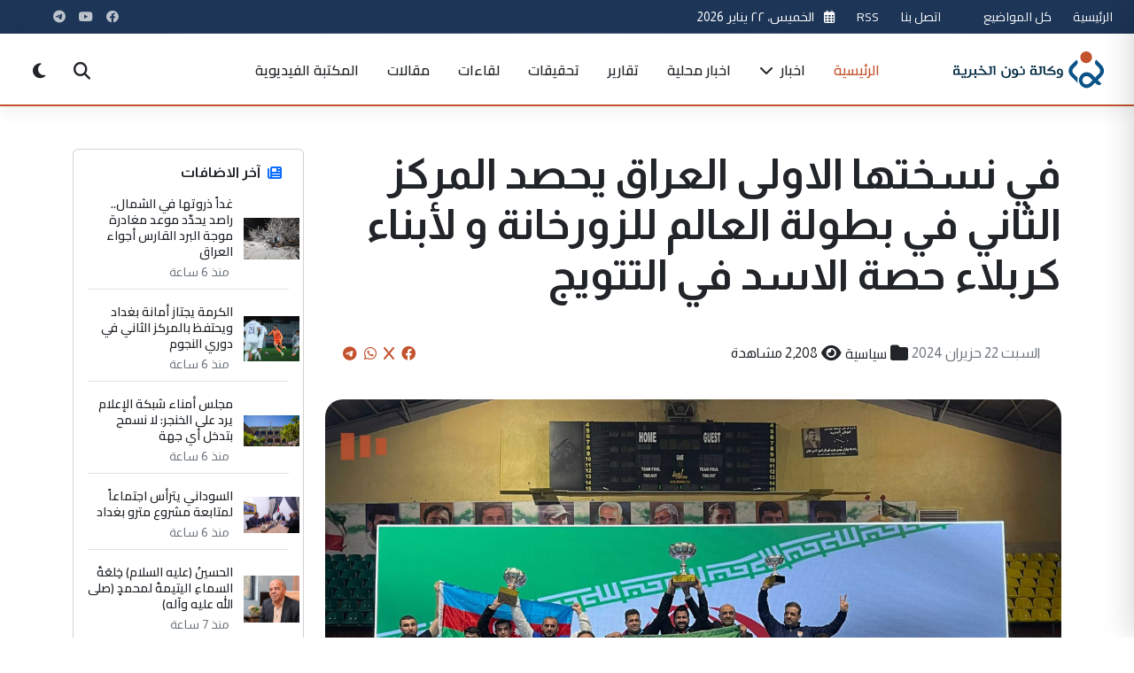

--- FILE ---
content_type: text/html; charset=UTF-8
request_url: http://www.non14.net/167774
body_size: 21779
content:


<!DOCTYPE html>
<html lang="ar" dir="rtl">
<head>
    <meta charset="UTF-8">
    <meta name="viewport" content="width=device-width, initial-scale=1.0">
    <meta http-equiv="Content-Security-Policy" content="script-src 'self' 'unsafe-inline' 'unsafe-eval' https://partner.googleadservices.com/gampad/cookie.js https://cse.google.com/adsense/search/async-ads.js https://s.fx-w.io/widgets/currency-converter-pro/latest.js https://abs.twimg.com https://cdn.syndication.twimg.com https://syndication.twitter.com https://www.google-analytics.com https://www.googletagmanager.com https://pbs.twimg.com https://platform.twitter.com https://ton.twimg.com https://cse.google.com https://www.google.com https://www.gstatic.com https://fonts.googleapis.com https://cdn.jsdelivr.net https://cdnjs.cloudflare.com https://connect.facebook.net https://app3.weatherwidget.org https://static.cloudflareinsights.com https://ep2.adtrafficquality.google; img-src 'self' data: https: http:; style-src 'self' 'unsafe-inline' https:; font-src 'self' data: https:; connect-src 'self' https:;">
    <title>في نسختها الاولى العراق يحصد المركز الثاني في بطولة العالم للزورخانة  و لأبناء كربلاء حصة الاسد في التتويج</title>
    
<meta property="og:site_name" content="وكالة نون الخبرية">
<meta name="csrf-token" content="0NmkAdhCNHUVW0KzbmCwIkse90M1E4KtFceuSwhE">
<meta name="keywords" content="اذربيجان,الانجاز,المنتخب العراقي,وكالة نون الخبرية,#كربلاء,#العراق,اللاعبين,المركز الثالث">
<meta name="description" content=''>
<meta property="og:type" content="website">
<meta property="og:url" content="https://www.non14.net/167774">
<meta property="og:title" content="في نسختها الاولى العراق يحصد المركز الثاني في بطولة العالم للزورخانة  و لأبناء كربلاء حصة الاسد في التتويج">
<meta property="og:description" content=''">
<meta property="og:image" content="https://www.non14.net//public/uploads/9-1719050369.jpg">
<meta name="twitter:site" content="@">
<meta name="twitter:card" content="summary">
<meta name="twitter:url" content="https://www.non14.net/167774">
<meta name="twitter:title" content="في نسختها الاولى العراق يحصد المركز الثاني في بطولة العالم للزورخانة  و لأبناء كربلاء حصة الاسد في التتويج">
<meta name="twitter:description" content=''>
<meta name="twitter:image" content="https://www.non14.net//public/uploads/9-1719050369.jpg">
<link rel="canonical" href="https://www.non14.net/167774">
<script type="application/ld+json">
			{"@context":"https://schema.org","@type":"WebSite","image":{"@type":"ImageObject","width":0,"height":0,"url":"https://www.non14.net/public/uploads/9-1719050369.jpg"},
            "datePublished":"2024-06-22T12:37:54+00:00","dateModified":"2024-06-22T12:37:54+00:00","headline":"في نسختها الاولى العراق يحصد المركز الثاني في بطولة العالم للزورخانة  و لأبناء كربلاء حصة الاسد في التتويج","keywords":[اذربيجان,الانجاز,المنتخب العراقي,وكالة نون الخبرية,#كربلاء,#العراق,اللاعبين,المركز الثالث],"author":,"creator":[""],"publisher":{"@type":"Organization","name":"وكالة نون","url":"https://www.non14.net","logo":{"@type":"ImageObject","width":0,"height":0,"url":"https://www.non14.net\assets\non\images\non14.svg"}},"mainEntityOfPage":"https://www.non14.net/167774"}

</script>
        <meta name="csrf-token" content="0NmkAdhCNHUVW0KzbmCwIkse90M1E4KtFceuSwhE">
        <meta name="webpush-public-key" content="BMLg7sxW2CYabgf24xrY5XWLAT4MveODqPx7XQFxFYe8ElEOA1PDyisOVtxT0WucGabFT9Acq0roaR5wzPy-6BA">

<link rel="apple-touch-icon" sizes="57x57" href="/assets/non/icons/apple-icon-57x57.png">
<link rel="apple-touch-icon" sizes="60x60" href="/assets/non/icons/apple-icon-60x60.png">
<link rel="apple-touch-icon" sizes="72x72" href="/assets/non/icons/apple-icon-72x72.png">
<link rel="apple-touch-icon" sizes="76x76" href="/assets/non/icons/apple-icon-76x76.png">
<link rel="apple-touch-icon" sizes="114x114" href="/assets/non/icons/apple-icon-114x114.png">
<link rel="apple-touch-icon" sizes="120x120" href="/assets/non/icons/apple-icon-120x120.png">
<link rel="apple-touch-icon" sizes="144x144" href="/assets/non/icons/apple-icon-144x144.png">
<link rel="apple-touch-icon" sizes="152x152" href="/assets/non/icons/apple-icon-152x152.png">
<link rel="apple-touch-icon" sizes="180x180" href="/assets/non/icons/apple-icon-180x180.png">
<link rel="icon" type="image/png" sizes="192x192"  href="/assets/non/icons/android-icon-192x192.png">
<link rel="icon" type="image/png" sizes="32x32" href="/assets/non/icons/favicon-32x32.png">
<link rel="icon" type="image/png" sizes="96x96" href="/assets/non/icons/favicon-96x96.png">
<link rel="icon" type="image/png" sizes="16x16" href="/assets/non/icons/favicon-16x16.png">
<link rel="manifest" href="/assets/non/icons/manifest.json">
<meta name="msapplication-TileColor" content="#003b73">
<meta name="msapplication-TileImage" content="/assets/non/icons/ms-icon-144x144.png">
<meta name="theme-color" content="#003b73">
<meta name="apple-mobile-web-app-capable" content="yes">
<meta name="apple-mobile-web-app-status-bar-style" content="black-translucent">
<meta name="apple-mobile-web-app-title" content="نون">
<link rel="apple-touch-startup-image" href="/assets/non/icons/android-icon-192x192.png">
    <link rel="preconnect" href="https://fonts.googleapis.com">
    <link rel="preconnect" href="https://fonts.gstatic.com" crossorigin>
    <link rel="preconnect" href="https://cdn.jsdelivr.net">
    <link rel="preconnect" href="https://cdnjs.cloudflare.com">

    <!-- Favicon -->
    <link rel="icon" href="images/favicon.ico">
    <link rel="apple-touch-icon" href="images/apple-touch-icon.png">
    
    <!-- Bootstrap RTL CSS -->
    <link rel="stylesheet" href="https://cdn.jsdelivr.net/npm/bootstrap@5.3.0/dist/css/bootstrap.rtl.min.css">
    
    <!-- Font Awesome for Icons -->
    <link rel="stylesheet" href="https://cdnjs.cloudflare.com/ajax/libs/font-awesome/6.4.0/css/all.min.css">
    
    <!-- Google Fonts - Cairo -->
    <link href="https://fonts.googleapis.com/css2?family=Cairo:wght@300;400;500;600;700;800;900&display=swap" rel="stylesheet">
    <link href="https://fonts.googleapis.com/css2?family=Almarai:wght@300;400;700;800&family=Lateef:wght@200;300;400;500;600;700;800&family=Rubik:ital,wght@0,300..900;1,300..900&display=swap" rel="stylesheet">
    <!-- AOS Animation Library -->
    <link rel="stylesheet" href="https://cdnjs.cloudflare.com/ajax/libs/aos/2.3.4/aos.css">
    
    <!-- Swiper Slider CSS -->
    <link rel="stylesheet" href="https://cdn.jsdelivr.net/npm/swiper@10/swiper-bundle.min.css">
    
    <!-- Fancybox CSS -->
    <link rel="stylesheet" href="https://cdn.jsdelivr.net/npm/@fancyapps/ui@5.0/dist/fancybox/fancybox.css">
    
    <!-- Custom CSS -->
    <link rel="stylesheet" href="/assets/non/style/style.css?v=1.29">
  
   
    <!-- Structured data for SEO -->
   <meta name="google-site-verification" content="CNK2rLbB8OasDVw8FNLOSihLr4uS6FAmPC5FGeLPfP8" />
    <script async src="https://cse.google.com/cse.js?cx=a0a36482d127546b8">
</script>

    <script>
        window.SitePushConfig = {
            publicKey: document.querySelector('meta[name="webpush-public-key"]').getAttribute('content') || '',
            subscribeUrl: 'https://www.non14.net/webpush/subscribe',
            unsubscribeUrl: 'https://www.non14.net/webpush/unsubscribe',
            hasAuthSession: false
        };
    </script>

</head>
<body>

    <!-- Modern Header -->
   <header class="neo-header">
        <div class="top-bar py-2 d-none d-md-block">
            <div class="container-fluid px-md-4">
                <div class="row align-items-center">
                    <div class="col-md-6">
                        <div class="d-flex align-items-center">
                           
    						 <div class="current-date me-4 text-nowrap">
    <a href="/" class="text-light">الرئيسية</a>
    </div>
     <div class="current-date me-4 text-nowrap">
     <a href="/allposts" class="text-light">كل المواضيع</a>
    </div>
     <div class="current-date me-4 text-nowrap">
     <button id="pwa-install-btn" style="display: none;">
    <i class="fas fa-download"></i> تثبيت التطبيق
</button>
    </div>
     <div class="current-date me-4 text-nowrap">
     <a href="/contactus" class="text-light">اتصل بنا</a>
    </div>
     <div class="current-date me-4 text-nowrap">
     <a href="/services/rss" class="text-light">RSS</a>
    </div>
     <div class="current-date me-4 text-nowrap">
                                <i class="far fa-calendar-alt me-2 text-primary-light"></i>
                                <span id="current-date">2026-01-22 22:17:27</span>
                            </div>
                            <!--<div class="weather-widget d-flex align-items-center">
                                <i class="fas fa-temperature-high me-2 text-primary-light"></i>
                                <span>٣٢°C بغداد</span>
                            </div>-->
                        </div>
                    </div>
                    <div class="col-md-6 text-end">
                        <div class="d-flex justify-content-end align-items-center">
                            <div class="social-links me-4">
                                                                                            <a href="https://www.facebook.com/non14news" target="_blank" class="social-link facebook">
                        <i class="fab fa-facebook"></i></a>

                                                            <a href="https://youtube.com/@non14news." target="_blank" class="social-link youtube">
                        <i class="fab fa-youtube"></i></a>

                                                            <a href="https://telegram.me/non14news" target="_blank" class="social-link telegram">
                        <i class="fab fa-telegram"></i></a>

                    
                                                  
                            </div>
                            <!--<div class="lang-switch">
                            //     <a href="#" class="btn btn-sm btn-outline-light rounded-pill btn-lang">English</a>
                            // </div>-->
                        </div>
                    </div>
                </div>
            </div>
        </div>
        
        <div class="main-header py-3">
            <div class="container-fluid px-md-4">
                <div class="row align-items-center">
                    <div class="col-8 col-md-3 col-xl-2">
                        <div class="logo-container">
                            <a href="/" class="logo">
                                <img src="\assets\non\images\non14.svg" alt="وكالة نون الخبرية" class="logo-img">
                            </a>
                        </div>
                    </div>
                    <div class="col-xl-8 d-none d-xl-block">
                        <nav class="main-nav">
                            <ul class="nav-menu">
                                <li class="menu-item active"><a href="/">الرئيسية</a></li>
                                                                                                                                 <li class="menu-item has-dropdown">
                                    <a href="/news/">اخبار <i class="fas fa-chevron-down icon-xs ms-1"></i></a>
                                    <div class="megamenu">
                                        <div class="container">
                                            <div class="row g-4">
                                                <div class="col-md-3">
                                                    <h6 class="megamenu-title">اخبار</h6>
                                                    <ul class="submenu-list">
                                                                                                                                                <li><a href="culture"><i class="fas fa-angle-left me-2"></i>ثقافية</a></li>
                                                        
                                                                                                                                        <li><a href="misc"><i class="fas fa-angle-left me-2"></i>منوعة</a></li>
                                                        
                                                                                                                                        <li><a href="scientific"><i class="fas fa-angle-left me-2"></i>علمية</a></li>
                                                                                                         </ul>
                                            </div>
                                            <div class="col-md-3">
                                                <h6 class="dropdown-header">اخبار</h6>
                                                <ul>
                                                                                                   
                                                                                                                                        <li><a href="sport"><i class="fas fa-angle-left me-2"></i>رياضية</a></li>
                                                        
                                                                                                                                        <li><a href="economic"><i class="fas fa-angle-left me-2"></i>إقتصادية</a></li>
                                                        
                                                                                                                                        <li><a href="political"><i class="fas fa-angle-left me-2"></i>سياسية</a></li>
                                                                                                         </ul>
                                            </div>
                                            <div class="col-md-3">
                                                <h6 class="dropdown-header">اخبار</h6>
                                                <ul>
                                                                                                   
                                                                                                                                        <li><a href="social"><i class="fas fa-angle-left me-2"></i>أمن ومجتمع</a></li>
                                                        
                                                                                                    </ul>
                                                </div>
                                                
                                                
                                        </div>
                                    </div>
                                </li>
                                                                                                                                                                 <li class="menu-item"><a href="/local/">اخبار محلية</a></li>
                                                                                                                                                                 <li class="menu-item"><a href="/reports/">تقارير</a></li>
                                                                                                                                                                 <li class="menu-item"><a href="/investigation/">تحقيقات</a></li>
                                                                                                                                                                 <li class="menu-item"><a href="/interview/">لقاءات</a></li>
                                                                                                                                                                 <li class="menu-item"><a href="/article/">مقالات</a></li>
                                                                                                <li class="menu-item"><a href="/videos/">المكتبة الفيديوية</a></li>

                            </ul>
                        </nav>
                    </div>
                    <div class="col-4 col-md-9 col-xl-2 d-flex justify-content-end align-items-center">
                        <div class="header-tools d-flex align-items-center">
                            <button type="button" class="btn-tool searchToggle" id="searchToggle" aria-label="Search">
                                <i class="fas fa-search"></i>
                            </button>
                            <button type="button" class="btn-tool ms-2 d-none d-md-inline-flex" id="darkModeToggle" aria-label="Dark Mode">
                                <i class="fas fa-moon"></i>
                            </button>
                                <button type="button" class="btn-tool ms-2" id="pushNotificationToggle" aria-label="إشعارات الموقع">
                                    <i class="fas fa-bell"></i>
                                </button>
                          
                            <button type="button" class="btn-tool ms-2 d-xl-none" id="menuToggle" aria-label="Menu">
                                <div class="hamburger">
                                    <span></span>
                                    <span></span>
                                    <span></span>
                                </div>
                            </button>
                        </div>
                    </div>
                </div>
            </div>
        </div>
        
        <!-- Search Panel -->
        <div class="search-overlay" id="searchOverlay">
            <div class="search-panel container" style="height:800px">
                <button type="button" class="search-close" id="searchClose" aria-label="Close">
                    <i class="fas fa-times"></i>
                </button>
                <div class="search-content">
                    <h3>ابحث في الموقع</h3>
                    <!--<form class="search-form">
                        <div class="input-group">
                            <input type="search" class="form-control form-control-lg" placeholder="اكتب كلمة البحث..." aria-label="Search">
                            <button class="btn btn-primary" type="submit">
                                <i class="fas fa-search"></i>
                            </button>
                        </div>
                    </form>-->
                                                <div class="gcse-search"></div>
                    <!--<div class="popular-searches mt-4">
                        <h6>عمليات البحث الشائعة:</h6>
                        <div class="popular-tags">
                            <a href="/search?q=اقتصاد" class="popular-tag">اقتصاد</a>
                            <a href="/search?q=سياسة" class="popular-tag">سياسة</a>
                            <a href="/search?q=رياضة" class="popular-tag">رياضة</a>
                            <a href="/search?q=تكنولوجيا" class="popular-tag">تكنولوجيا</a>
                            <a href="/search?q=صحة" class="popular-tag">صحة</a>
                        </div>
                    </div>-->
                </div>
            </div>
        </div>

        <!-- Mobile Menu -->
        <div class="mobile-menu" id="mobileMenu">
            <div class="mobile-menu-header">
                <a href="/" class="logo">
                    <img src="\assets\non\images\non14.svg" alt="وكالة نون الخبرية" width="120">
                </a>
                <button type="button" class="mobile-menu-close" id="mobileMenuClose" aria-label="Close">
                    <i class="fas fa-times"></i>
                </button>
            </div>
            <div class="mobile-menu-body">
                <ul class="mobile-nav">
                    <li class="active"><a href="/">الرئيسية</a></li>
                        <li>
     <a href="/allposts">كل المواضيع</a>
    </li>
   
                                                                                                            <li class="has-submenu">
                        <a href="news" class="submenu-toggle">اخبار <i class="fas fa-chevron-down ms-auto"></i></a>
                        <ul class="mobile-submenu">
                                                        <li><a href="/culture">ثقافية</a></li>
                                                        <li><a href="/misc">منوعة</a></li>
                                                        <li><a href="/scientific">علمية</a></li>
                                                        <li><a href="/sport">رياضية</a></li>
                                                        <li><a href="/economic">إقتصادية</a></li>
                                                        <li><a href="/political">سياسية</a></li>
                                                        <li><a href="/social">أمن ومجتمع</a></li>
                                                            
                        </ul>
                    </li>
                                                                                                           
                    <li><a href="/local">اخبار محلية</a></li>
                                                                                                           
                    <li><a href="/reports">تقارير</a></li>
                                                                                                           
                    <li><a href="/investigation">تحقيقات</a></li>
                                                                                                           
                    <li><a href="/interview">لقاءات</a></li>
                                                                                                           
                    <li><a href="/article">مقالات</a></li>
                                                               <li>
     <a href="/contactus">اتصل بنا</a>
    </li>
     <li>
     <a href="/videos">المكتبة الفيديوية</a>
    </li>
     <li>
     <a href="/services/rss">RSS</a>
    </li>
                </ul>
            </div>
            <div class="mobile-menu-footer">
                <div class="mobile-social justify-content-center">
                                                                                       
                        <a href="https://www.facebook.com/non14news" class="social-icon-sm"><i class="fab fa-facebook"></i></a>

                                                           
                        <a href="https://youtube.com/@non14news." class="social-icon-sm"><i class="fab fa-youtube"></i></a>

                                                           
                        <a href="https://telegram.me/non14news" class="social-icon-sm"><i class="fab fa-telegram"></i></a>

                    
                                  
                </div>
                <div class="d-flex justify-content-between align-items-center mt-4">
                    <button type="button" class="btn btn-sm btn-outline-light" id="mobileDarkMode">
                        <i class="fas fa-moon me-2"></i> الوضع الداكن
                    </button>
                  
                </div>
            </div>
        </div>
    </header>
<!-- Advanced Breaking News Ticker -->
    


<!-- Main Article -->
<main role="main" class="container my-5">
    <div class="row gx-4 gy-4">
        <article class="col-12 col-lg-9 animate-on-scroll">
            <header class="mb-4">
                 <h1 class="display-5 fw-bold mb-3 pb-3 post-title">
                    في نسختها الاولى العراق يحصد المركز الثاني في بطولة العالم للزورخانة  و لأبناء كربلاء حصة الاسد في التتويج
                </h1>
                <div class="post-meta p-3">
                    <div class="d-flex flex-column flex-sm-row justify-content-between align-items-sm-center gap-3">
                        <div class="d-flex flex-wrap gap-3">
                            
                            <span class="d-flex align-items-center">
                                <i class="fa fa-calendar-event fs-5 mx-1"></i>
                                <time datetime="2024-06-22"><span class="f-12 text-secondary">السبت 22   حزيران  2024</span></time>
                            </span>
                                                        <span class="d-flex align-items-center">
                                <i class="fa fa-folder fs-5 mx-1"></i>
                                <a href="/political/" class="text-decoration-none text-dark">سياسية</a>
                            </span>
                                                        <span class="d-flex align-items-center">
                                <i class="fa fa-eye fs-5 mx-1"></i>
                                <span>2,208 مشاهدة</span>
                            </span>
                        </div>
                        <div class="share-btns d-flex align-items-center" aria-label="مشاركة">
                            <a href="https://www.facebook.com/sharer/sharer.php?u=http%3A%2F%2Fwww.non14.net%2F167774" 
                               target="_blank" title="مشاركة على فيسبوك" aria-label="Share on Facebook" class="mx-1">
                                <i class="fab fa-facebook"></i>
                            </a>
                            <a href="https://twitter.com/intent/tweet?url=http%3A%2F%2Fwww.non14.net%2F167774&text=%D9%81%D9%8A+%D9%86%D8%B3%D8%AE%D8%AA%D9%87%D8%A7+%D8%A7%D9%84%D8%A7%D9%88%D9%84%D9%89+%D8%A7%D9%84%D8%B9%D8%B1%D8%A7%D9%82+%D9%8A%D8%AD%D8%B5%D8%AF+%D8%A7%D9%84%D9%85%D8%B1%D9%83%D8%B2+%D8%A7%D9%84%D8%AB%D8%A7%D9%86%D9%8A+%D9%81%D9%8A+%D8%A8%D8%B7%D9%88%D9%84%D8%A9+%D8%A7%D9%84%D8%B9%D8%A7%D9%84%D9%85+%D9%84%D9%84%D8%B2%D9%88%D8%B1%D8%AE%D8%A7%D9%86%D8%A9++%D9%88+%D9%84%D8%A3%D8%A8%D9%86%D8%A7%D8%A1+%D9%83%D8%B1%D8%A8%D9%84%D8%A7%D8%A1+%D8%AD%D8%B5%D8%A9+%D8%A7%D9%84%D8%A7%D8%B3%D8%AF+%D9%81%D9%8A+%D8%A7%D9%84%D8%AA%D8%AA%D9%88%D9%8A%D8%AC" 
                               target="_blank" title="مشاركة على تويتر" aria-label="Share on X" class="mx-1">
                                <i class="fab fa-x"></i>
                            </a>
                            <a href="https://wa.me/?text=%D9%81%D9%8A+%D9%86%D8%B3%D8%AE%D8%AA%D9%87%D8%A7+%D8%A7%D9%84%D8%A7%D9%88%D9%84%D9%89+%D8%A7%D9%84%D8%B9%D8%B1%D8%A7%D9%82+%D9%8A%D8%AD%D8%B5%D8%AF+%D8%A7%D9%84%D9%85%D8%B1%D9%83%D8%B2+%D8%A7%D9%84%D8%AB%D8%A7%D9%86%D9%8A+%D9%81%D9%8A+%D8%A8%D8%B7%D9%88%D9%84%D8%A9+%D8%A7%D9%84%D8%B9%D8%A7%D9%84%D9%85+%D9%84%D9%84%D8%B2%D9%88%D8%B1%D8%AE%D8%A7%D9%86%D8%A9++%D9%88+%D9%84%D8%A3%D8%A8%D9%86%D8%A7%D8%A1+%D9%83%D8%B1%D8%A8%D9%84%D8%A7%D8%A1+%D8%AD%D8%B5%D8%A9+%D8%A7%D9%84%D8%A7%D8%B3%D8%AF+%D9%81%D9%8A+%D8%A7%D9%84%D8%AA%D8%AA%D9%88%D9%8A%D8%AC+http%3A%2F%2Fwww.non14.net%2F167774" 
                               target="_blank" title="مشاركة على واتساب" aria-label="Share on WhatsApp" class="mx-1">
                                <i class="fab fa-whatsapp"></i>
                            </a>
                             <a href="https://t.me/share/url?url=http%3A%2F%2Fwww.non14.net%2F167774&text=في نسختها الاولى العراق يحصد المركز الثاني في بطولة العالم للزورخانة  و لأبناء كربلاء حصة الاسد في التتويج" 
                               target="_blank" title="مشاركة على التليجرام" aria-label="Share on WhatsApp" class="mx-1">
                                <i class="fab fa-telegram"></i>
                            </a>
                        </div>
                    </div>
                </div>
            </header>

                        <figure class="post-hero mb-5">
                <div class="position-relative overflow-hidden" style="border-radius: 20px;">
                    <picture>
                        <img src="https://www.non14.net/public/uploads/9-1719050369.jpg" 
                             class="w-100 img-post" alt="في نسختها الاولى العراق يحصد المركز الثاني في بطولة العالم للزورخانة  و لأبناء كربلاء حصة الاسد في التتويج" loading="lazy" decoding="async">
                    </picture>
                   
                </div>
            </figure>
             
            <section class="post-content article-body mb-5" itemprop="articleBody">
                
                <div class="post-body-content">
                    <p><span style="font-size: 12pt;">تمكن المنتخب العراقي للمصارعة البهلوانية من احراز المركز الثالث في البطولة العالمية لرياضة الزورخانة في نسختها الاولى في مدينة اصفهان وسط ايران، اضافة الى مداليات ذهبية وفضية و برونزية في لعبات فردية لمجموعة من لاعبي منتخبنا الوطني .</span></p>
<p><span style="font-size: 12pt;">و احرز اللاعب الدولي عمار ابراهيم مدالية فضية كمركز ثاني في لعبة الميل الثقيل و المركز الثاني في لعبة الميل الطائر , و تمكن اللاعب ياسر مروان من احراز المركز الثالث في لعبة (الجرخ) و احرز اللاعب جابر صبري المركز الاول في لعبة (الكبادة) و اللاعب زمان عبد محسن المركز الثالث في لعبة (السنك). اضافة الى مداليات اخرى تنوعت على لاعبي الفريق نتيجة تفوقهم في لعبات فردية</span></p>
<p><span style="font-size: 12pt;">و بين اللاعب الدولي عمار ابراهيم لوكالة نون الخبرية ان هذا الانجاز ليس الاول لزورخانه العراق و لن يكن الاخير بجهود هذه المجموعة المتميزة من اللاعبين, و تابع ان هذه البطولة تم الاستعداد لها بجهود فردية منذ فترة و تحت اشراف ومتابعة من المدرب الدولي احمد كاظم حسين الذي لم يتمكن من مرافقة الفريق للمشاركة في البطولة .</span></p>
<p><span style="font-size: 12pt;">و حصل منتخب إيران على البطولة الفرقية برصيد 257 نقطة، وجاءت جمهورية أذربيجان في المركز الثاني برصيد 185 نقطة، ومن ثم العراق في المركز الثالث برصيد 170 نقطة .</span></p>
<p><span style="font-size: 12pt;">و شارك في هذه البطولة 130 رياضيا من مختلف دول العالم وهي طاجيكستان والهند وسوريا وليتوانيا وسريلانكا والعراق وبيلاروسيا ولبنان وأفغانستان وتنزانيا وفلسطين وأذربيجان وإندونيسيا وبولندا وباكستان وبوروندي وأوزبكستان ونيبال وإستونيا ورواندا وكينياجنورا راي.</span></p>
<p> <a class="lightbox-image" title="http://www.non14.net/public/images/original/66769bf910137.jpg" href="http://www.non14.net/public/images/original/66769bf910137.jpg" rel="lightbox-image" data-fancybox="gallery"><img src="http://www.non14.net/public/images/original/66769bf910137.jpg" alt="" /></a><a class="lightbox-image" title="http://www.non14.net/public/images/original/66769bf93c070.jpg" href="http://www.non14.net/public/images/original/66769bf93c070.jpg" rel="lightbox-image" data-fancybox="gallery"><img src="http://www.non14.net/public/images/original/66769bf93c070.jpg" alt="" /></a><a class="lightbox-image" title="http://www.non14.net/public/images/original/66769bf93bece.jpg" href="http://www.non14.net/public/images/original/66769bf93bece.jpg" rel="lightbox-image" data-fancybox="gallery"><img src="http://www.non14.net/public/images/original/66769bf93bece.jpg" alt="" /></a><a class="lightbox-image" title="http://www.non14.net/public/images/original/66769bf93d2b5.jpg" href="http://www.non14.net/public/images/original/66769bf93d2b5.jpg" rel="lightbox-image" data-fancybox="gallery"><img src="http://www.non14.net/public/images/original/66769bf93d2b5.jpg" alt="" /></a></p>
<p><span style="font-size: 12pt;">أسامة الخفاجي</span></p>
                  </div>
                                
            </section>

                        <div class="mb-5">
                <div class="d-flex justify-content-between align-items-center flex-wrap gap-3">
                    <div class="">كلمات مفتاحية</div>
                    <div class="post-tags">
                                                <a href="/tag/843/" rel="tag" class="badge bg-danger p-2 my-1">اذربيجان</a>
                                                <a href="/tag/1238/" rel="tag" class="badge bg-danger p-2 my-1">الانجاز</a>
                                                <a href="/tag/1427/" rel="tag" class="badge bg-danger p-2 my-1">المنتخب العراقي</a>
                                                <a href="/tag/6324/" rel="tag" class="badge bg-danger p-2 my-1">وكالة نون الخبرية</a>
                                                <a href="/tag/10101/" rel="tag" class="badge bg-danger p-2 my-1">#كربلاء</a>
                                                <a href="/tag/10102/" rel="tag" class="badge bg-danger p-2 my-1">#العراق</a>
                                                <a href="/tag/10520/" rel="tag" class="badge bg-danger p-2 my-1">اللاعبين</a>
                                                <a href="/tag/21401/" rel="tag" class="badge bg-danger p-2 my-1">المركز الثالث</a>
                                            </div>
                </div>
            </div>
            
            <!-- Author box -->
                       
            <!-- Comments Section -->
            <section id="comments" class="comments mb-4" aria-label="التعليقات">
                
                
                                <h5 class="mb-3">التعليقات </h5>
                    <p class="text-muted">لا توجد تعليقات بعد. كن أول من يعلق!</p>
                
                <!-- Comment Form -->
                <form method="POST" action="/comment" class="mt-4">
                    <input type="hidden" name="_token" value="0NmkAdhCNHUVW0KzbmCwIkse90M1E4KtFceuSwhE" autocomplete="off">                    <input type="hidden" name="post_id" value="167774">
                    <div class="mb-2">
                        <label class="form-label small">اسمك</label>
                        <input class="form-control" type="text" name="name" required aria-label="الاسم">
                    </div>
                    <div class="mb-2">
                        <label class="form-label small">البريد الإلكتروني</label>
                        <input class="form-control" type="email" name="email" required aria-label="البريد الإلكتروني">
                    </div>
                    <div class="mb-2">
                        <label class="form-label small">تعليق</label>
                        <textarea class="form-control" rows="4" name="comment" required aria-label="تعليق"></textarea>
                    </div>
                    <div class="d-flex gap-2">
                        <button class="btn btn-primary" type="submit">إرسال التعليق</button>
                    </div>
                </form>
            </section>
            <section class="trending-topics-section py-5 position-relative overflow-hidden">
    <div class="container">
        <!-- Background Elements -->
        <div class="trend-bg-circle-1"></div>
        <div class="trend-bg-circle-2"></div>
        
        <!-- Section Header -->
        <div class="section-heading d-flex justify-content-between align-items-center mb-4">
            <div class="section-title-wrapper">
                <h2 class="section-title animated-title">تعليقاتكم والموضوعات الأكثر تداولاً</h2>
                <p class="section-subtitle">أكثر المواضيع قراءة  </p>
            </div>
            <a href="/allposts" class="view-all-link d-flex align-items-center">
                عرض الكل <i class="fas fa-long-arrow-alt-left ms-1"></i>
            </a>
        </div>

        <div class="row">
            <!-- Trending Tags Column -->
            

            <!-- Most Read Column -->
            <div class="">
                <div class="most-read-card animate-on-scroll" data-animation="fadeInUp" data-delay="100">
                    <div class="card-header d-flex justify-content-between align-items-center">
                        <h4><i class="fas fa-chart-line me-2 text-primary-light"></i> الأكثر قراءة</h4>
                        <div class="period-selector">
                            <ul class="nav nav-tabs" id="mostReadTabs" role="tablist">
                                <li class="nav-item" role="presentation">
                                    <button class="nav-link active" id="day-tab" data-bs-toggle="tab" data-bs-target="#day" type="button" role="tab" aria-controls="day" aria-selected="true">اليوم</button>
                                </li>
                                <li class="nav-item" role="presentation">
                                    <button class="nav-link" id="week-tab" data-bs-toggle="tab" data-bs-target="#week" type="button" role="tab" aria-controls="week" aria-selected="false">الأسبوع</button>
                                </li>
                                <li class="nav-item" role="presentation">
                                    <button class="nav-link" id="month-tab" data-bs-toggle="tab" data-bs-target="#month" type="button" role="tab" aria-controls="month" aria-selected="false">الشهر</button>
                                </li>
                                <li class="nav-item" role="presentation">
                                    <button class="nav-link" id="year-tab" data-bs-toggle="tab" data-bs-target="#year" type="button" role="tab" aria-controls="year" aria-selected="false">سنة</button>
                                </li>
                            </ul>
                        </div>
                    </div>
                    
                    <div class="card-body">
                        <div class="tab-content" id="mostReadTabContent">
                            <div class="tab-pane fade show active" id="day" role="tabpanel" aria-labelledby="day-tab">
                                <div class="most-read-list">
                            <!-- Item 1 -->
                                                                                    <div class="most-read-item">
                                <div class="rank-badge">1</div>
                                <div class="item-content">
                                    <div class="item-category">إقتصادية</div>
                                    <h5 class="item-title">
                                        <a href="/184457">
                                        تعرف على أسعار صرف الدولار أمام الدينار العراقي
                                        </a></h5>
                                    <div class="item-meta">
                                        <span class="meta-views"><i class="far fa-eye"></i> 983 مشاهدة</span>
                                        
                                        <span class="meta-time"><i class="far fa-clock"></i> 
                                        --<span class="f-12 text-secondary">منذ 11 ساعة</span>
                                        </span> 
                                    </div>
                                </div>
                                <a href="/184457" class="item-image">
                                    <img src="https://www.non14.net/public/uploads/thumbs/17689818056970852de1d5b.jpg" alt="إقتصادية">
                                </a>
                            </div>

                                                                                    <div class="most-read-item">
                                <div class="rank-badge">2</div>
                                <div class="item-content">
                                    <div class="item-category">إقتصادية</div>
                                    <h5 class="item-title">
                                        <a href="/184469">
                                        تعرف على أسعار صرف الدولار أمام الدينار العراقي في ختام تعاملات الخميس
                                        </a></h5>
                                    <div class="item-meta">
                                        <span class="meta-views"><i class="far fa-eye"></i> 651 مشاهدة</span>
                                        
                                        <span class="meta-time"><i class="far fa-clock"></i> 
                                        --<span class="f-12 text-secondary">منذ 8 ساعة</span>
                                        </span> 
                                    </div>
                                </div>
                                <a href="/184469" class="item-image">
                                    <img src="https://www.non14.net/public/uploads/thumbs/1768314966696658561ec92.jpg" alt="إقتصادية">
                                </a>
                            </div>

                                                                                    <div class="most-read-item">
                                <div class="rank-badge">3</div>
                                <div class="item-content">
                                    <div class="item-category">إقتصادية</div>
                                    <h5 class="item-title">
                                        <a href="/184454">
                                        المالية تخاطب مؤسسات الدولة بشان رواتب الموظفين والعاملين بصفة عقد وأجر يومي
                                        </a></h5>
                                    <div class="item-meta">
                                        <span class="meta-views"><i class="far fa-eye"></i> 378 مشاهدة</span>
                                        
                                        <span class="meta-time"><i class="far fa-clock"></i> 
                                        --<span class="f-12 text-secondary">منذ 12 ساعة</span>
                                        </span> 
                                    </div>
                                </div>
                                <a href="/184454" class="item-image">
                                    <img src="https://www.non14.net/public/uploads/thumbs/17690784096971fe89c84f0.jpg" alt="إقتصادية">
                                </a>
                            </div>

                                                                                    <div class="most-read-item">
                                <div class="rank-badge">4</div>
                                <div class="item-content">
                                    <div class="item-category">منوعة</div>
                                    <h5 class="item-title">
                                        <a href="/184484">
                                        غداً ذروتها في الشمال.. راصد يحدّد موعد مغادرة موجة البرد القارس أجواء العراق
                                        </a></h5>
                                    <div class="item-meta">
                                        <span class="meta-views"><i class="far fa-eye"></i> 361 مشاهدة</span>
                                        
                                        <span class="meta-time"><i class="far fa-clock"></i> 
                                        --<span class="f-12 text-secondary">منذ 6 ساعة</span>
                                        </span> 
                                    </div>
                                </div>
                                <a href="/184484" class="item-image">
                                    <img src="https://www.non14.net/public/uploads/thumbs/1768570418696a3e3297535.jpg" alt="منوعة">
                                </a>
                            </div>

                                                                                    <div class="most-read-item">
                                <div class="rank-badge">5</div>
                                <div class="item-content">
                                    <div class="item-category">اخبار محلية</div>
                                    <h5 class="item-title">
                                        <a href="/184448">
                                        انطلاق الوجبة الثانية من النفط الأبيض في كربلاء المقدسة
                                        </a></h5>
                                    <div class="item-meta">
                                        <span class="meta-views"><i class="far fa-eye"></i> 354 مشاهدة</span>
                                        
                                        <span class="meta-time"><i class="far fa-clock"></i> 
                                        --<span class="f-12 text-secondary">منذ 15 ساعة</span>
                                        </span> 
                                    </div>
                                </div>
                                <a href="/184448" class="item-image">
                                    <img src="https://www.non14.net/public/uploads/thumbs/17690675066971d3f242dc8.jpg" alt="اخبار محلية">
                                </a>
                            </div>

                                                            </div>
                            </div>
                            <div class="tab-pane fade" id="week" role="tabpanel" aria-labelledby="week-tab">
                                <div class="most-read-list">
                                                                        <!-- Week content will be loaded via AJAX -->
                                                                                            <div class="most-read-item">
                                <div class="rank-badge">1</div>
                                <div class="item-content">
                                    <div class="item-category">أمن ومجتمع</div>
                                    <h5 class="item-title">
                                        <a href="/184258">
                                        وفاة آية الله السيد هادي السيستاني
                                        </a></h5>
                                    <div class="item-meta">
                                        <span class="meta-views"><i class="far fa-eye"></i> 5292 مشاهدة</span>
                                        
                                        <span class="meta-time"><i class="far fa-clock"></i> 
                                        --<span class="f-12 text-secondary">الجمعة 16   كانون الثاني  2026</span>
                                        </span> 
                                    </div>
                                </div>
                                <a href="/184258" class="item-image">
                                    <img src="https://www.non14.net/public/uploads/thumbs/1768562391696a1ed74a78f.jpg" alt="أمن ومجتمع">
                                </a>
                            </div>

                                                                                    <div class="most-read-item">
                                <div class="rank-badge">2</div>
                                <div class="item-content">
                                    <div class="item-category">إقتصادية</div>
                                    <h5 class="item-title">
                                        <a href="/184443">
                                        الدولار يعاود الارتفاع في أسواق بغداد
                                        </a></h5>
                                    <div class="item-meta">
                                        <span class="meta-views"><i class="far fa-eye"></i> 2115 مشاهدة</span>
                                        
                                        <span class="meta-time"><i class="far fa-clock"></i> 
                                        --<span class="f-12 text-secondary">الأربعاء 21   كانون الثاني  2026</span>
                                        </span> 
                                    </div>
                                </div>
                                <a href="/184443" class="item-image">
                                    <img src="https://www.non14.net/public/uploads/thumbs/1766483951694a67eff09b6.jpg" alt="إقتصادية">
                                </a>
                            </div>

                                                                                    <div class="most-read-item">
                                <div class="rank-badge">3</div>
                                <div class="item-content">
                                    <div class="item-category">إقتصادية</div>
                                    <h5 class="item-title">
                                        <a href="/184288">
                                        انخفاض طفيف بأسعار الدولار في العراق
                                        </a></h5>
                                    <div class="item-meta">
                                        <span class="meta-views"><i class="far fa-eye"></i> 2095 مشاهدة</span>
                                        
                                        <span class="meta-time"><i class="far fa-clock"></i> 
                                        --<span class="f-12 text-secondary">السبت 17   كانون الثاني  2026</span>
                                        </span> 
                                    </div>
                                </div>
                                <a href="/184288" class="item-image">
                                    <img src="https://www.non14.net/public/uploads/thumbs/1767705984695d0d8069f1c.jpg" alt="إقتصادية">
                                </a>
                            </div>

                                                                                    <div class="most-read-item">
                                <div class="rank-badge">4</div>
                                <div class="item-content">
                                    <div class="item-category">إقتصادية</div>
                                    <h5 class="item-title">
                                        <a href="/184354">
                                        ارتفاع جديد بأسعار الدولار في العراق
                                        </a></h5>
                                    <div class="item-meta">
                                        <span class="meta-views"><i class="far fa-eye"></i> 2003 مشاهدة</span>
                                        
                                        <span class="meta-time"><i class="far fa-clock"></i> 
                                        --<span class="f-12 text-secondary">الأثنين 19   كانون الثاني  2026</span>
                                        </span> 
                                    </div>
                                </div>
                                <a href="/184354" class="item-image">
                                    <img src="https://www.non14.net/public/uploads/thumbs/17684851366968f11016a34.jpg" alt="إقتصادية">
                                </a>
                            </div>

                                                            </div>
                            </div>
                            <div class="tab-pane fade" id="month" role="tabpanel" aria-labelledby="month-tab">
                                <div class="most-read-list">
                                                                         <!-- Month content will be loaded via AJAX -->
                                                                                                       <div class="most-read-item">
                                <div class="rank-badge">1</div>
                                <div class="item-content">
                                    <div class="item-category">إقتصادية</div>
                                    <h5 class="item-title">
                                        <a href="/184172">
                                        الدولار يعاود الارتفاع في العراق
                                        </a></h5>
                                    <div class="item-meta">
                                        <span class="meta-views"><i class="far fa-eye"></i> 6284 مشاهدة</span>
                                        
                                        <span class="meta-time"><i class="far fa-clock"></i> 
                                        --<span class="f-12 text-secondary">الثلاثاء 13   كانون الثاني  2026</span>
                                        </span> 
                                    </div>
                                </div>
                                <a href="/184172" class="item-image">
                                    <img src="https://www.non14.net/public/uploads/thumbs/1768314966696658561ec92.jpg" alt="إقتصادية">
                                </a>
                            </div>

                                                                                    <div class="most-read-item">
                                <div class="rank-badge">2</div>
                                <div class="item-content">
                                    <div class="item-category">أمن ومجتمع</div>
                                    <h5 class="item-title">
                                        <a href="/183624">
                                        السعودية.. انتحار شخص داخل المسجد الحرام (فيديو)
                                        </a></h5>
                                    <div class="item-meta">
                                        <span class="meta-views"><i class="far fa-eye"></i> 5691 مشاهدة</span>
                                        
                                        <span class="meta-time"><i class="far fa-clock"></i> 
                                        --<span class="f-12 text-secondary">الخميس 25   كانون الأول  2025</span>
                                        </span> 
                                    </div>
                                </div>
                                <a href="/183624" class="item-image">
                                    <img src="https://www.non14.net/public/uploads/thumbs/1766693997694d9c6d760e3.jpg" alt="أمن ومجتمع">
                                </a>
                            </div>

                                                                                    <div class="most-read-item">
                                <div class="rank-badge">3</div>
                                <div class="item-content">
                                    <div class="item-category">أمن ومجتمع</div>
                                    <h5 class="item-title">
                                        <a href="/184258">
                                        وفاة آية الله السيد هادي السيستاني
                                        </a></h5>
                                    <div class="item-meta">
                                        <span class="meta-views"><i class="far fa-eye"></i> 5292 مشاهدة</span>
                                        
                                        <span class="meta-time"><i class="far fa-clock"></i> 
                                        --<span class="f-12 text-secondary">الجمعة 16   كانون الثاني  2026</span>
                                        </span> 
                                    </div>
                                </div>
                                <a href="/184258" class="item-image">
                                    <img src="https://www.non14.net/public/uploads/thumbs/1768562391696a1ed74a78f.jpg" alt="أمن ومجتمع">
                                </a>
                            </div>

                                                                                    <div class="most-read-item">
                                <div class="rank-badge">4</div>
                                <div class="item-content">
                                    <div class="item-category">علمية</div>
                                    <h5 class="item-title">
                                        <a href="/183716">
                                        40 أمبير كهرباء بسعر 15 ألف دينار شهرياً
                                        </a></h5>
                                    <div class="item-meta">
                                        <span class="meta-views"><i class="far fa-eye"></i> 5157 مشاهدة</span>
                                        
                                        <span class="meta-time"><i class="far fa-clock"></i> 
                                        --<span class="f-12 text-secondary">الأثنين 29   كانون الأول  2025</span>
                                        </span> 
                                    </div>
                                </div>
                                <a href="/183716" class="item-image">
                                    <img src="https://www.non14.net/public/uploads/thumbs/176699272069522b50aee29.jpg" alt="علمية">
                                </a>
                            </div>

                                                                                    <div class="most-read-item">
                                <div class="rank-badge">5</div>
                                <div class="item-content">
                                    <div class="item-category">إقتصادية</div>
                                    <h5 class="item-title">
                                        <a href="/183974">
                                        بعد موجة من الصعود.. الدولار يتراجع أمام الدينار العراقي
                                        </a></h5>
                                    <div class="item-meta">
                                        <span class="meta-views"><i class="far fa-eye"></i> 5140 مشاهدة</span>
                                        
                                        <span class="meta-time"><i class="far fa-clock"></i> 
                                        --<span class="f-12 text-secondary">الثلاثاء 06   كانون الثاني  2026</span>
                                        </span> 
                                    </div>
                                </div>
                                <a href="/183974" class="item-image">
                                    <img src="https://www.non14.net/public/uploads/thumbs/1767705984695d0d8069f1c.jpg" alt="إقتصادية">
                                </a>
                            </div>

                                                                                    <div class="most-read-item">
                                <div class="rank-badge">6</div>
                                <div class="item-content">
                                    <div class="item-category">اخبار محلية</div>
                                    <h5 class="item-title">
                                        <a href="/183745">
                                        كربلاء تحدد تسعيرة أمبير المولدات الأهلية لشهر كانون الثاني 2026 (ثيقة)
                                        </a></h5>
                                    <div class="item-meta">
                                        <span class="meta-views"><i class="far fa-eye"></i> 4680 مشاهدة</span>
                                        
                                        <span class="meta-time"><i class="far fa-clock"></i> 
                                        --<span class="f-12 text-secondary">الثلاثاء 30   كانون الأول  2025</span>
                                        </span> 
                                    </div>
                                </div>
                                <a href="/183745" class="item-image">
                                    <img src="https://www.non14.net/public/uploads/thumbs/176708684169539af9a4a4e.jpeg" alt="اخبار محلية">
                                </a>
                            </div>

                                                            </div>
                            </div>
                            <div class="tab-pane fade" id="year" role="tabpanel" aria-labelledby="year-tab">
                                <div class="most-read-list">
                                                                 <!-- Item 1 -->
                                                                                    <div class="most-read-item">
                                <div class="rank-badge">1</div>
                                <div class="item-content">
                                    <div class="item-category">اخبار محلية</div>
                                    <h5 class="item-title">
                                        <a href="/180711">
                                        خلال زيارته لمشروع صحن العقيلة.. ممثل السيد السيستاني يوعز بتخصيص مساحة (5) الاف متر على اسطح البنايات للزائرين
                                        </a></h5>
                                    <div class="item-meta">
                                        <span class="meta-views"><i class="far fa-eye"></i> 20810 مشاهدة</span>
                                        
                                        <span class="meta-time"><i class="far fa-clock"></i> 
                                        --<span class="f-12 text-secondary">السبت 13   ايلول  2025</span>
                                        </span> 
                                    </div>
                                </div>
                                <a href="/180711" class="item-image">
                                    <img src="https://www.non14.net/public/uploads/1-1757753528.jpg" alt="اخبار محلية">
                                </a>
                            </div>

                                                                                    <div class="most-read-item">
                                <div class="rank-badge">2</div>
                                <div class="item-content">
                                    <div class="item-category">سياسية</div>
                                    <h5 class="item-title">
                                        <a href="/174831">
                                        مكتب السيد السيستاني ينشر إمساكيات شهر رمضان المبارك للمحافظات العراقية لعام 1446هـ (2025م)
                                        </a></h5>
                                    <div class="item-meta">
                                        <span class="meta-views"><i class="far fa-eye"></i> 16354 مشاهدة</span>
                                        
                                        <span class="meta-time"><i class="far fa-clock"></i> 
                                        --<span class="f-12 text-secondary">الأربعاء 19   شباط  2025</span>
                                        </span> 
                                    </div>
                                </div>
                                <a href="/174831" class="item-image">
                                    <img src="https://www.non14.net/public/uploads/1-1739953182.jpg" alt="سياسية">
                                </a>
                            </div>

                                                                                    <div class="most-read-item">
                                <div class="rank-badge">3</div>
                                <div class="item-content">
                                    <div class="item-category">لقاءات</div>
                                    <h5 class="item-title">
                                        <a href="/175951">
                                        *محمد الصواف: عدسة توثق الحقيقة وتنقل قصص الإنسانية في قلب الأزمات*
                                        </a></h5>
                                    <div class="item-meta">
                                        <span class="meta-views"><i class="far fa-eye"></i> 14705 مشاهدة</span>
                                        
                                        <span class="meta-time"><i class="far fa-clock"></i> 
                                        --<span class="f-12 text-secondary">الأحد 30   آذار  2025</span>
                                        </span> 
                                    </div>
                                </div>
                                <a href="/175951" class="item-image">
                                    <img src="https://www.non14.net/public/uploads/1-1743329646.jpg" alt="لقاءات">
                                </a>
                            </div>

                                                                                    <div class="most-read-item">
                                <div class="rank-badge">4</div>
                                <div class="item-content">
                                    <div class="item-category">لقاءات</div>
                                    <h5 class="item-title">
                                        <a href="/177676">
                                        منها الخاصة وفوق الكبرى والكبرى.. حيدر زيني.. طبيب أجرى (51) عملية في (28) ساعة متواصلة بمستشفى السفير
                                        </a></h5>
                                    <div class="item-meta">
                                        <span class="meta-views"><i class="far fa-eye"></i> 13783 مشاهدة</span>
                                        
                                        <span class="meta-time"><i class="far fa-clock"></i> 
                                        --<span class="f-12 text-secondary">الثلاثاء 27   آيار  2025</span>
                                        </span> 
                                    </div>
                                </div>
                                <a href="/177676" class="item-image">
                                    <img src="https://www.non14.net/public/uploads/10-1748347447.jpg" alt="لقاءات">
                                </a>
                            </div>

                                                                                    <div class="most-read-item">
                                <div class="rank-badge">5</div>
                                <div class="item-content">
                                    <div class="item-category">اخبار محلية</div>
                                    <h5 class="item-title">
                                        <a href="/177668">
                                        كربلاء تحدد تسعيرة &quot;أمبير&quot; المولدات الأهلية لشهر حزيران 2025
                                        </a></h5>
                                    <div class="item-meta">
                                        <span class="meta-views"><i class="far fa-eye"></i> 11966 مشاهدة</span>
                                        
                                        <span class="meta-time"><i class="far fa-clock"></i> 
                                        --<span class="f-12 text-secondary">الثلاثاء 27   آيار  2025</span>
                                        </span> 
                                    </div>
                                </div>
                                <a href="/177668" class="item-image">
                                    <img src="https://www.non14.net/public/uploads/8-1748340719.jpg" alt="اخبار محلية">
                                </a>
                            </div>

                                                                                    <div class="most-read-item">
                                <div class="rank-badge">6</div>
                                <div class="item-content">
                                    <div class="item-category">تحقيقات</div>
                                    <h5 class="item-title">
                                        <a href="/176036">
                                        بينَ زَخَّاتِ الرَّصاصِ وَدُموعِ الأهلِ.. قِصةُ شهيدٍ كَتبَتْ كربلاءُ خاتِمَتَهُ
                                        </a></h5>
                                    <div class="item-meta">
                                        <span class="meta-views"><i class="far fa-eye"></i> 11235 مشاهدة</span>
                                        
                                        <span class="meta-time"><i class="far fa-clock"></i> 
                                        --<span class="f-12 text-secondary">الأربعاء 02   نيسان  2025</span>
                                        </span> 
                                    </div>
                                </div>
                                <a href="/176036" class="item-image">
                                    <img src="https://www.non14.net/public/uploads/9-1743620345.jpg" alt="تحقيقات">
                                </a>
                            </div>

                                                            </div>
                            </div>
                        </div>
                    </div>
                </div>
            </div>
            <div class="mb-4">
                <div class="trending-tags-card animate-on-scroll" data-animation="fadeInUp">
                    <div class="card-header">
                        <h4><i class="fas fa-fire me-2 text-primary-light"></i> آخر التعليقات</h4>
                    </div>
                    <div class="card-body">
                        <div class="trending-tags-cloud">
                            </div>
                           
<div class="most-read-item"><div class="rank-badge">1</div>
<div class="item-content"><div class="item-category">احمد جليل خرموش</div> <h5 class="item-title fs-6">التعليق : هل يوجد في ذي قار ...</h5>
<span>الموضوع : </span><a href="/183716">40 أمبير كهرباء بسعر 15 ألف دينار شهرياً</a>
</div></div>
<div class="most-read-item"><div class="rank-badge">2</div>
<div class="item-content"><div class="item-category">احمد جليل خرموش</div> <h5 class="item-title fs-6">التعليق : ذي قار قضاء الدوايه ...</h5>
<span>الموضوع : </span><a href="/183716">40 أمبير كهرباء بسعر 15 ألف دينار شهرياً</a>
</div></div>
<div class="most-read-item"><div class="rank-badge">3</div>
<div class="item-content"><div class="item-category">Mustafa Almgasoosi</div> <h5 class="item-title fs-6">التعليق : السلام عليكم ...</h5>
<span>الموضوع : </span><a href="/183716">40 أمبير كهرباء بسعر 15 ألف دينار شهرياً</a>
</div></div>
<div class="most-read-item"><div class="rank-badge">4</div>
<div class="item-content"><div class="item-category">مصطفى</div> <h5 class="item-title fs-6">التعليق : كل هذا الخريط ما يخلي العراقيين ينسون دورك المتواطيء في قتل اكثر من 600 ناشط ...</h5>
<span>الموضوع : </span><a href="/183489">عادل عبد المهدي يكتب للميادين: إمبراطورية الهيمنة وحضارتها هي العلّة، والكيان معلول. تقدّمهما وتراجعهما واحد، والفوز العظيم حتميّ وليس ببعيد</a>
</div></div>
<div class="most-read-item"><div class="rank-badge">5</div>
<div class="item-content"><div class="item-category">عبد اللطيف صبار نايف</div> <h5 class="item-title fs-6">التعليق : لماذا لايعتمد العراق على الغاز المحلي ايو يضع بديل استيراد الغاز من بلد آخر ...</h5>
<span>الموضوع : </span><a href="/183621">خطوة مكررة.. إيران تقطع الغاز عن العراق وتستثني تركيا</a>
</div></div>
                        
                    </div>
                    <div class="card-footer">
                        <span class="small text-muted"><i class="fas fa-sync-alt me-1"></i> يتم التحديث اولا باول</span>
                    </div>
                </div>
            </div>
        </div>
    </div>
</section>
        </article>

        <!-- Enhanced Sidebar -->
        <aside class="col-12 col-lg-3">
            <div class="post-aside">
                <!-- Latest Articles -->
                <div class="card mb-4 sidebar-card">
                    <div class="card-body">
                        <h6 class="fw-bold mb-3 d-flex align-items-center">
                            <i class="fa fa-newspaper ms-2 text-primary mx-2"></i>
                            آخر الاضافات
                        </h6>
                        <div class="list-group list-group-flush">
                           <div class="related-articles">
                                                                                     <div class="related-card d-flex gap-3 align-items-center mb-3 pb-2 border-bottom">
                                <div class="row">
                                    <div class="col-3 p-0 d-flex align-items-center">
                                         <img src="https://www.non14.net/public/uploads/thumbs/1768570418696a3e3297535.jpg" alt="غداً ذروتها في الشمال.. راصد يحدّد موعد مغادرة موجة البرد القارس أجواء العراق" loading="lazy" decoding="async" class="related-img flex-shrink-0">
                                    </div>
                                    <div class="col-9">
                                        <div class="flex-grow-1">
                                    <a href="/184484" class="d-block text-decoration-none fw-semibold small mb-1 text-dark" style="line-height: 1.3;">
                                        غداً ذروتها في الشمال.. راصد يحدّد موعد مغادرة موجة البرد القارس أجواء العراق
                                    </a>
                                    <div class="d-flex align-items-center text-muted small">
                                        <i class="fa fa-calendar3 ms-1"></i>
                                        <span><span class="f-12 text-secondary">منذ 6 ساعة</span></span>
                                    </div>
                                </div>
                                    </div>
                                    </div>
                               
                                
                            </div>
                                                                                     <div class="related-card d-flex gap-3 align-items-center mb-3 pb-2 border-bottom">
                                <div class="row">
                                    <div class="col-3 p-0 d-flex align-items-center">
                                         <img src="https://www.non14.net/public/uploads/thumbs/176910032569725425760fd.jpg" alt="الكرمة يجتاز أمانة بغداد ويحتفظ بالمركز الثاني في دوري النجوم" loading="lazy" decoding="async" class="related-img flex-shrink-0">
                                    </div>
                                    <div class="col-9">
                                        <div class="flex-grow-1">
                                    <a href="/184483" class="d-block text-decoration-none fw-semibold small mb-1 text-dark" style="line-height: 1.3;">
                                        الكرمة يجتاز أمانة بغداد ويحتفظ بالمركز الثاني في دوري النجوم
                                    </a>
                                    <div class="d-flex align-items-center text-muted small">
                                        <i class="fa fa-calendar3 ms-1"></i>
                                        <span><span class="f-12 text-secondary">منذ 6 ساعة</span></span>
                                    </div>
                                </div>
                                    </div>
                                    </div>
                               
                                
                            </div>
                                                                                     <div class="related-card d-flex gap-3 align-items-center mb-3 pb-2 border-bottom">
                                <div class="row">
                                    <div class="col-3 p-0 d-flex align-items-center">
                                         <img src="https://www.non14.net/public/uploads/thumbs/1769099972697252c499d5a.jpeg" alt="مجلس أمناء شبكة الإعلام يرد على الخنجر: لا نسمح بتدخل أي جهة" loading="lazy" decoding="async" class="related-img flex-shrink-0">
                                    </div>
                                    <div class="col-9">
                                        <div class="flex-grow-1">
                                    <a href="/184482" class="d-block text-decoration-none fw-semibold small mb-1 text-dark" style="line-height: 1.3;">
                                        مجلس أمناء شبكة الإعلام يرد على الخنجر: لا نسمح بتدخل أي جهة
                                    </a>
                                    <div class="d-flex align-items-center text-muted small">
                                        <i class="fa fa-calendar3 ms-1"></i>
                                        <span><span class="f-12 text-secondary">منذ 6 ساعة</span></span>
                                    </div>
                                </div>
                                    </div>
                                    </div>
                               
                                
                            </div>
                                                                                     <div class="related-card d-flex gap-3 align-items-center mb-3 pb-2 border-bottom">
                                <div class="row">
                                    <div class="col-3 p-0 d-flex align-items-center">
                                         <img src="https://www.non14.net/public/uploads/thumbs/17690996116972515b42263.jpg" alt="السوداني يترأس اجتماعاً لمتابعة مشروع مترو بغداد" loading="lazy" decoding="async" class="related-img flex-shrink-0">
                                    </div>
                                    <div class="col-9">
                                        <div class="flex-grow-1">
                                    <a href="/184481" class="d-block text-decoration-none fw-semibold small mb-1 text-dark" style="line-height: 1.3;">
                                        السوداني يترأس اجتماعاً لمتابعة مشروع مترو بغداد
                                    </a>
                                    <div class="d-flex align-items-center text-muted small">
                                        <i class="fa fa-calendar3 ms-1"></i>
                                        <span><span class="f-12 text-secondary">منذ 6 ساعة</span></span>
                                    </div>
                                </div>
                                    </div>
                                    </div>
                               
                                
                            </div>
                                                                                     <div class="related-card d-flex gap-3 align-items-center mb-3 pb-2 border-bottom">
                                <div class="row">
                                    <div class="col-3 p-0 d-flex align-items-center">
                                         <img src="https://www.non14.net/public/uploads/thumbs/176909806469724b505ed3b.jpg" alt="الحسينُ (عليه السلام) خِلعَةُ السماءِ اليتيمةُ لمحمدٍ (صلى الله عليه وآله)" loading="lazy" decoding="async" class="related-img flex-shrink-0">
                                    </div>
                                    <div class="col-9">
                                        <div class="flex-grow-1">
                                    <a href="/184480" class="d-block text-decoration-none fw-semibold small mb-1 text-dark" style="line-height: 1.3;">
                                        الحسينُ (عليه السلام) خِلعَةُ السماءِ اليتيمةُ لمحمدٍ (صلى الله عليه وآله)
                                    </a>
                                    <div class="d-flex align-items-center text-muted small">
                                        <i class="fa fa-calendar3 ms-1"></i>
                                        <span><span class="f-12 text-secondary">منذ 7 ساعة</span></span>
                                    </div>
                                </div>
                                    </div>
                                    </div>
                               
                                
                            </div>
                                                                                     <div class="related-card d-flex gap-3 align-items-center mb-3 pb-2 border-bottom">
                                <div class="row">
                                    <div class="col-3 p-0 d-flex align-items-center">
                                         <img src="https://www.non14.net/public/uploads/thumbs/1766684427694d770bc56d3.jpeg" alt="سعي الصين للتخلي عن الدولار" loading="lazy" decoding="async" class="related-img flex-shrink-0">
                                    </div>
                                    <div class="col-9">
                                        <div class="flex-grow-1">
                                    <a href="/184479" class="d-block text-decoration-none fw-semibold small mb-1 text-dark" style="line-height: 1.3;">
                                        سعي الصين للتخلي عن الدولار
                                    </a>
                                    <div class="d-flex align-items-center text-muted small">
                                        <i class="fa fa-calendar3 ms-1"></i>
                                        <span><span class="f-12 text-secondary">منذ 7 ساعة</span></span>
                                    </div>
                                </div>
                                    </div>
                                    </div>
                               
                                
                            </div>
                                                                                     <div class="related-card d-flex gap-3 align-items-center mb-3 pb-2 border-bottom">
                                <div class="row">
                                    <div class="col-3 p-0 d-flex align-items-center">
                                         <img src="https://www.non14.net/public/uploads/thumbs/176909710969724795a4826.jpg" alt="ضرائب &quot;الوقت الضائع&quot;: مناورة حكومية أم ضرورة اقتصادية؟" loading="lazy" decoding="async" class="related-img flex-shrink-0">
                                    </div>
                                    <div class="col-9">
                                        <div class="flex-grow-1">
                                    <a href="/184478" class="d-block text-decoration-none fw-semibold small mb-1 text-dark" style="line-height: 1.3;">
                                        ضرائب &quot;الوقت الضائع&quot;: مناورة حكومية أم ضرورة اقتصادية؟
                                    </a>
                                    <div class="d-flex align-items-center text-muted small">
                                        <i class="fa fa-calendar3 ms-1"></i>
                                        <span><span class="f-12 text-secondary">منذ 7 ساعة</span></span>
                                    </div>
                                </div>
                                    </div>
                                    </div>
                               
                                
                            </div>
                                                                                     <div class="related-card d-flex gap-3 align-items-center mb-3 pb-2 border-bottom">
                                <div class="row">
                                    <div class="col-3 p-0 d-flex align-items-center">
                                         <img src="https://www.non14.net/public/uploads/thumbs/1767884019695fc4f3d7417.jpg" alt="على يد أبناء عمّه.. مقتل شخص بهجوم مسلح في الكرادة وسط بغداد" loading="lazy" decoding="async" class="related-img flex-shrink-0">
                                    </div>
                                    <div class="col-9">
                                        <div class="flex-grow-1">
                                    <a href="/184477" class="d-block text-decoration-none fw-semibold small mb-1 text-dark" style="line-height: 1.3;">
                                        على يد أبناء عمّه.. مقتل شخص بهجوم مسلح في الكرادة وسط بغداد
                                    </a>
                                    <div class="d-flex align-items-center text-muted small">
                                        <i class="fa fa-calendar3 ms-1"></i>
                                        <span><span class="f-12 text-secondary">منذ 7 ساعة</span></span>
                                    </div>
                                </div>
                                    </div>
                                    </div>
                               
                                
                            </div>
                                                    </div>
                        </div>
                    </div>
                </div>
                <div class="card mb-4 sidebar-card">
                    <div class="card-body">
                        <h6 class="fw-bold mb-3 d-flex align-items-center">
                            <i class="fa fa-pen ms-2 text-primary mx-2"></i>
                           المقالات
                        </h6>
                        <div class="list-group list-group-flush">
                                                        <a href="184480" class="list-group-item list-group-item-action border-0 px-0 py-2 mb-3 pb-2 border-bottom">
                                <div class="d-flex align-items-center">
                                    <div class="flex-shrink-0 ms-3">
                                        <div class="last-artical" style="background-image: url('/public/uploads/9-1719050369.jpg');"></div>
                                    </div>
                                    <div class="flex-grow-1">
                                        <h6 class="mb-1 small">الحسينُ (عليه السلام) خِلعَةُ السماءِ اليتيمةُ لمحمدٍ (صلى ا...</h6>
                                    <div class="d-flex justify-content-between align-items-center small text-muted">
                                        <small class="text-muted"><span class="f-12 text-secondary">منذ 7 ساعة</span></small>
                                        <small class="text-muted"><span>قراءات :</span>245</small></div>
                                    </div>
                                </div>
                            </a>
                                                        <a href="184479" class="list-group-item list-group-item-action border-0 px-0 py-2 mb-3 pb-2 border-bottom">
                                <div class="d-flex align-items-center">
                                    <div class="flex-shrink-0 ms-3">
                                        <div class="last-artical" style="background-image: url('/public/uploads/9-1719050369.jpg');"></div>
                                    </div>
                                    <div class="flex-grow-1">
                                        <h6 class="mb-1 small">سعي الصين للتخلي عن الدولار</h6>
                                    <div class="d-flex justify-content-between align-items-center small text-muted">
                                        <small class="text-muted"><span class="f-12 text-secondary">منذ 7 ساعة</span></small>
                                        <small class="text-muted"><span>قراءات :</span>223</small></div>
                                    </div>
                                </div>
                            </a>
                                                        <a href="184478" class="list-group-item list-group-item-action border-0 px-0 py-2 mb-3 pb-2 border-bottom">
                                <div class="d-flex align-items-center">
                                    <div class="flex-shrink-0 ms-3">
                                        <div class="last-artical" style="background-image: url('/public/uploads/9-1719050369.jpg');"></div>
                                    </div>
                                    <div class="flex-grow-1">
                                        <h6 class="mb-1 small">ضرائب &quot;الوقت الضائع&quot;: مناورة حكومية أم ضرورة اقتصادية؟</h6>
                                    <div class="d-flex justify-content-between align-items-center small text-muted">
                                        <small class="text-muted"><span class="f-12 text-secondary">منذ 7 ساعة</span></small>
                                        <small class="text-muted"><span>قراءات :</span>227</small></div>
                                    </div>
                                </div>
                            </a>
                                                        <a href="184468" class="list-group-item list-group-item-action border-0 px-0 py-2 mb-3 pb-2 border-bottom">
                                <div class="d-flex align-items-center">
                                    <div class="flex-shrink-0 ms-3">
                                        <div class="last-artical" style="background-image: url('/public/uploads/9-1719050369.jpg');"></div>
                                    </div>
                                    <div class="flex-grow-1">
                                        <h6 class="mb-1 small">الملحق وسط الفوضى</h6>
                                    <div class="d-flex justify-content-between align-items-center small text-muted">
                                        <small class="text-muted"><span class="f-12 text-secondary">منذ 10 ساعة</span></small>
                                        <small class="text-muted"><span>قراءات :</span>265</small></div>
                                    </div>
                                </div>
                            </a>
                                                        <a href="184467" class="list-group-item list-group-item-action border-0 px-0 py-2 mb-3 pb-2 border-bottom">
                                <div class="d-flex align-items-center">
                                    <div class="flex-shrink-0 ms-3">
                                        <div class="last-artical" style="background-image: url('/public/uploads/9-1719050369.jpg');"></div>
                                    </div>
                                    <div class="flex-grow-1">
                                        <h6 class="mb-1 small">عندما تحارب الدولة الزراعة لتعالج السكن</h6>
                                    <div class="d-flex justify-content-between align-items-center small text-muted">
                                        <small class="text-muted"><span class="f-12 text-secondary">منذ 10 ساعة</span></small>
                                        <small class="text-muted"><span>قراءات :</span>242</small></div>
                                    </div>
                                </div>
                            </a>
                                                        <a href="184466" class="list-group-item list-group-item-action border-0 px-0 py-2 mb-3 pb-2 border-bottom">
                                <div class="d-flex align-items-center">
                                    <div class="flex-shrink-0 ms-3">
                                        <div class="last-artical" style="background-image: url('/public/uploads/9-1719050369.jpg');"></div>
                                    </div>
                                    <div class="flex-grow-1">
                                        <h6 class="mb-1 small">قسد تنظيم يساري عابر للحدود.. شريك اضطراري لواشنطن لا حليفها</h6>
                                    <div class="d-flex justify-content-between align-items-center small text-muted">
                                        <small class="text-muted"><span class="f-12 text-secondary">منذ 10 ساعة</span></small>
                                        <small class="text-muted"><span>قراءات :</span>267</small></div>
                                    </div>
                                </div>
                            </a>
                                                    </div>
                    </div>
                </div>

                <!-- Related Articles -->
               
                
                <div class="card mb-4 sidebar-card">
                    <div class="card-body">
                        <h6 class="fw-bold mb-3 d-flex align-items-center">
                            <i class="fa fa-wether ms-2 text-primary"></i>
                            الطقس اليوم
                        </h6>
                        <div class="related-articles">
                            <div id="ww_bfb3136739417" v='1.3' loc='id' a='{"t":"horizontal","lang":"ar","sl_lpl":1,"ids":["wl11361"],"font":"Arial","sl_ics":"one_a","sl_sot":"celsius","cl_bkg":"image","cl_font":"#FFFFFF","cl_cloud":"#FFFFFF","cl_persp":"#81D4FA","cl_sun":"#FFC107","cl_moon":"#FFC107","cl_thund":"#FF5722"}'><a href="https://weatherwidget.org/" id="ww_bfb3136739417_u" target="_blank">Weather widget</a></div><script async src="https://app3.weatherwidget.org/js/?id=ww_bfb3136739417"></script>
                        </div>
                    </div>
                </div>
                <div class="card mb-4 sidebar-card">
                    <div class="card-body">
                        <h6 class="fw-bold mb-3 d-flex align-items-center">
                            <i class="fa fa-wether ms-2 text-primary"></i>
                           اسعار العملات بالدينار العراقي
                        </h6>
                        <div class="related-articles">
                          
<fxwidget-ccp amount="1000" decimals="2" large="false" shadow="true" symbol="true" grouping="true" border="true" main-curr="IQD" sel-curr="USD,GBP,CAD,AUD,CHF,CNY,JPY,EGP,TRY,RUB,AED,BHD,JOD,LBP,SAR" background-color="#0d0600" lang="ar" border-radius="0.3"></fxwidget-ccp><a href="https://currencyrate.today/" class="text-light">CurrencyRate</a><script async src="https://s.fx-w.io/widgets/currency-converter-pro/latest.js?ar"></script>
                        </div>
                    </div>
                </div>
                <div class="card mb-4 sidebar-card">
                    <div class="card-body">
                        <h6 class="fw-bold mb-3 d-flex align-items-center">
                            <i class="fa fa-newspaper ms-2 text-primary mx-2"></i>
                            اقرأ أيضاً
                        </h6>
                        <div class="related-articles">
                                                                                     <div class="related-card d-flex gap-3 align-items-center mb-3 pb-2 border-bottom">
                                <div class="row">
                                    <div class="col-3 p-0 d-flex align-items-center">
                                         <img src="https://www.non14.net/public/uploads/thumbs/17689818056970852de1d5b.jpg" alt="تعرف على أسعار صرف الدولار أمام الدينار العراقي" loading="lazy" decoding="async" class="related-img flex-shrink-0">
                                    </div>
                                    <div class="col-9">
                                        <div class="flex-grow-1">
                                    <a href="/184457" class="d-block text-decoration-none fw-semibold small mb-1 text-dark" style="line-height: 1.3;">
                                        تعرف على أسعار صرف الدولار أمام الدينار العراقي
                                    </a>
                                    <div class="d-flex align-items-center text-muted small">
                                        <i class="fa fa-calendar3 ms-1"></i>
                                        <span><span class="f-12 text-secondary">منذ 11 ساعة</span></span>
                                    </div>
                                </div>
                                    </div>
                                    </div>
                               
                                
                            </div>
                                                                                     <div class="related-card d-flex gap-3 align-items-center mb-3 pb-2 border-bottom">
                                <div class="row">
                                    <div class="col-3 p-0 d-flex align-items-center">
                                         <img src="https://www.non14.net/public/uploads/thumbs/1768314966696658561ec92.jpg" alt="تعرف على أسعار صرف الدولار أمام الدينار العراقي في ختام تعاملات الخميس" loading="lazy" decoding="async" class="related-img flex-shrink-0">
                                    </div>
                                    <div class="col-9">
                                        <div class="flex-grow-1">
                                    <a href="/184469" class="d-block text-decoration-none fw-semibold small mb-1 text-dark" style="line-height: 1.3;">
                                        تعرف على أسعار صرف الدولار أمام الدينار العراقي في ختام تعاملات الخميس
                                    </a>
                                    <div class="d-flex align-items-center text-muted small">
                                        <i class="fa fa-calendar3 ms-1"></i>
                                        <span><span class="f-12 text-secondary">منذ 8 ساعة</span></span>
                                    </div>
                                </div>
                                    </div>
                                    </div>
                               
                                
                            </div>
                                                                                     <div class="related-card d-flex gap-3 align-items-center mb-3 pb-2 border-bottom">
                                <div class="row">
                                    <div class="col-3 p-0 d-flex align-items-center">
                                         <img src="https://www.non14.net/public/uploads/thumbs/17690784096971fe89c84f0.jpg" alt="المالية تخاطب مؤسسات الدولة بشان رواتب الموظفين والعاملين بصفة عقد وأجر يومي" loading="lazy" decoding="async" class="related-img flex-shrink-0">
                                    </div>
                                    <div class="col-9">
                                        <div class="flex-grow-1">
                                    <a href="/184454" class="d-block text-decoration-none fw-semibold small mb-1 text-dark" style="line-height: 1.3;">
                                        المالية تخاطب مؤسسات الدولة بشان رواتب الموظفين والعاملين بصفة عقد وأجر يومي
                                    </a>
                                    <div class="d-flex align-items-center text-muted small">
                                        <i class="fa fa-calendar3 ms-1"></i>
                                        <span><span class="f-12 text-secondary">منذ 12 ساعة</span></span>
                                    </div>
                                </div>
                                    </div>
                                    </div>
                               
                                
                            </div>
                                                                                     <div class="related-card d-flex gap-3 align-items-center mb-3 pb-2 border-bottom">
                                <div class="row">
                                    <div class="col-3 p-0 d-flex align-items-center">
                                         <img src="https://www.non14.net/public/uploads/thumbs/1768570418696a3e3297535.jpg" alt="غداً ذروتها في الشمال.. راصد يحدّد موعد مغادرة موجة البرد القارس أجواء العراق" loading="lazy" decoding="async" class="related-img flex-shrink-0">
                                    </div>
                                    <div class="col-9">
                                        <div class="flex-grow-1">
                                    <a href="/184484" class="d-block text-decoration-none fw-semibold small mb-1 text-dark" style="line-height: 1.3;">
                                        غداً ذروتها في الشمال.. راصد يحدّد موعد مغادرة موجة البرد القارس أجواء العراق
                                    </a>
                                    <div class="d-flex align-items-center text-muted small">
                                        <i class="fa fa-calendar3 ms-1"></i>
                                        <span><span class="f-12 text-secondary">منذ 6 ساعة</span></span>
                                    </div>
                                </div>
                                    </div>
                                    </div>
                               
                                
                            </div>
                                                                                     <div class="related-card d-flex gap-3 align-items-center mb-3 pb-2 border-bottom">
                                <div class="row">
                                    <div class="col-3 p-0 d-flex align-items-center">
                                         <img src="https://www.non14.net/public/uploads/thumbs/17690675066971d3f242dc8.jpg" alt="انطلاق الوجبة الثانية من النفط الأبيض في كربلاء المقدسة" loading="lazy" decoding="async" class="related-img flex-shrink-0">
                                    </div>
                                    <div class="col-9">
                                        <div class="flex-grow-1">
                                    <a href="/184448" class="d-block text-decoration-none fw-semibold small mb-1 text-dark" style="line-height: 1.3;">
                                        انطلاق الوجبة الثانية من النفط الأبيض في كربلاء المقدسة
                                    </a>
                                    <div class="d-flex align-items-center text-muted small">
                                        <i class="fa fa-calendar3 ms-1"></i>
                                        <span><span class="f-12 text-secondary">منذ 15 ساعة</span></span>
                                    </div>
                                </div>
                                    </div>
                                    </div>
                               
                                
                            </div>
                                                    </div>
                    </div>
                </div>
              

                <!-- Newsletter Signup -->
            
                     <div class="footer-newsletter bg-dark rounded-4 mb-4">
                            <a href="/mailing-list"> 
                           
                           <img src="/assets/non/images/maillist.png" alt="Newsletter Illustration" class="img-fluid mb-4"></a>
   
                        </div>
          

                <!-- Quick Stats -->
                <div class="card sidebar-card">
                    <div class="card-body">
                        <h6 class="fw-bold mb-3 d-flex align-items-center">
                            <i class="fa fa-graph-up ms-2 text-primary mx-1"></i>
                            إحصائيات سريعة
                        </h6>
                        <div class="row g-2 text-center">
                            <div class="col-6">
                                <div class="p-2 static">
                                    <div class="h6 mb-0 text-primary">591,989,368</div>
                                    <small class="text-muted">مشاهدة</small>
                                </div>
                            </div>
                            <div class="col-6">
                                <div class="p-2 static2">
                                    <div class="h6 mb-0 text-primary">301</div>
                                    <small class="text-muted">تعليق</small>
                                </div>
                            </div>
                        </div>
                    </div>
                </div>
            </div>
        </aside>
    </div>
</main>
<style>
.fb-video{
    display: flex !important;
    justify-content: center !important;
    margin-bottom: 20px !important;
}
.nav-tabs .nav-link{
    padding:8px !important
}
.period-selector {
    display: flex;
    background: rgba(0, 0, 0, 0.04);
     border-radius:0 !important;
    padding: 3px;
    width: 100% !important;
}
.fb_iframe_widget {

    display: flex;
    justify-content: center;
    margin:20px 0
}
.fb_iframe_widget{
    max-width:100% !important;
    overflow: hidden;
}
.fb_iframe_widget>span,.fb_iframe_widget>span>iframe{
    max-width:100% !important;
}
.post-content img{
    max-width:100% !important;
    }
    </style>
    <!-- Modern Footer -->
    <footer class="main-footer py-5">
        <div class="footer-top pb-5">
            <div class="container">
                <div class="row">
                    <!-- About Site Column -->
                    <div class="col-lg-4 col-md-6 mb-5 mb-lg-0">
                        <div class="footer-logo mb-4">
                            <img src="\assets\non\images\logofotter.png" alt="وكالة نون الخبرية" class="img-fluid" style="max-height: 80px;">
                        </div>
                        <p class="mb-4 footer-about-text">
                            </p>
                        <div class="social-links-lg mb-4">
                                
                    <a href="https://www.facebook.com/non14news" target="_blank" class="social-link-lg" aria-label="facebook">
                        <i class="fab fa-facebook"></i></a>                
                                                            
                    <a href="https://youtube.com/@non14news." target="_blank" class="social-link-lg" aria-label="youtube">
                        <i class="fab fa-youtube"></i></a>                
                                                            
                    <a href="https://telegram.me/non14news" target="_blank" class="social-link-lg" aria-label="telegram">
                        <i class="fab fa-telegram"></i></a>                
                                                    </div>
                        <div class="mb-4 mb-md-0">
                        <h5 class="footer-heading mb-4">روابط سريعة</h5>
                        <div class="row">
                            <div class="col-6">
                                <ul class="footer-links">
                                                                                                        <li><a href="/news">اخبار</a></li>
                                                                                                                                            <li><a href="/local">اخبار محلية</a></li>
                                                                                                                                            <li><a href="/reports">تقارير</a></li>
                                                                        </ul>
                            </div>
                            <div class="col-6">
                                <ul class="footer-links">
                                                                                                                                            <li><a href="/investigation">تحقيقات</a></li>
                                                                                                                                            <li><a href="/interview">لقاءات</a></li>
                                                                                                                                            <li><a href="/article">مقالات</a></li>
                                                                                                            
                                
                                </ul>
                            </div>
                        </div>
                    </div>

                        
                    </div>
                    
                    <!-- Latest News Column -->
                    <div class="col-lg-4 col-md-6 mb-5 mb-lg-0">
                        <h4 class="footer-heading mb-4">أحدث المواضيع</h4>
                        <div class="footer-news-list">
                                                                                                              <div class="footer-news-item d-flex mb-4">
                                <div class="footer-news-img me-3 d-flex justify-content-center align-items-center">
                                    <div class="placeholder-1 rounded-3" style="width: 90px; height: 70px;">

                                        <img src="https://www.non14.net//public/uploads/1768570418696a3e3297535.jpg">
                                        <span class="small text-white-50"><i class="far fa-clock me-1"></i> 
                                    <span class="f-12 text-secondary">منذ 6 ساعة</span>
                                    </span>
                                    </div>
                                </div>
                                
                                <div>
                                    <span class="footer-news-cat mb-1 d-inline-block">منوعة</span>
                                    <h6 class="mb-2"><a href="/184484" class="text-white hover-primary">
                                    غداً ذروتها في الشمال.. راصد يحدّد موعد مغادرة موجة البرد القارس أجواء العراق
                                    </a></h6>
                                    
                                </div>
                              
                            </div> 
                                                                                                                                           <div class="footer-news-item d-flex mb-4">
                                <div class="footer-news-img me-3 d-flex justify-content-center align-items-center">
                                    <div class="placeholder-1 rounded-3" style="width: 90px; height: 70px;">

                                        <img src="https://www.non14.net//public/uploads/176910032569725425760fd.jpg">
                                        <span class="small text-white-50"><i class="far fa-clock me-1"></i> 
                                    <span class="f-12 text-secondary">منذ 6 ساعة</span>
                                    </span>
                                    </div>
                                </div>
                                
                                <div>
                                    <span class="footer-news-cat mb-1 d-inline-block">رياضية</span>
                                    <h6 class="mb-2"><a href="/184483" class="text-white hover-primary">
                                    الكرمة يجتاز أمانة بغداد ويحتفظ بالمركز الثاني في دوري النجوم
                                    </a></h6>
                                    
                                </div>
                              
                            </div> 
                                                                                                                                           <div class="footer-news-item d-flex mb-4">
                                <div class="footer-news-img me-3 d-flex justify-content-center align-items-center">
                                    <div class="placeholder-1 rounded-3" style="width: 90px; height: 70px;">

                                        <img src="https://www.non14.net//public/uploads/1769099972697252c499d5a.jpeg">
                                        <span class="small text-white-50"><i class="far fa-clock me-1"></i> 
                                    <span class="f-12 text-secondary">منذ 6 ساعة</span>
                                    </span>
                                    </div>
                                </div>
                                
                                <div>
                                    <span class="footer-news-cat mb-1 d-inline-block">سياسية</span>
                                    <h6 class="mb-2"><a href="/184482" class="text-white hover-primary">
                                    مجلس أمناء شبكة الإعلام يرد على الخنجر: لا نسمح بتدخل أي جهة
                                    </a></h6>
                                    
                                </div>
                              
                            </div> 
                                                                                                                                                                                                                                                                                                                                                                                                                                                                                                                    
                        </div>
                    </div>
                    
                    <!-- Newsletter Column -->
                    <div class="col-lg-4 col-md-12">
                        <div class="footer-newsletter bg-dark-light p-4 rounded-4">
                            <a href="/mailing-list"> <h4 class="footer-heading mb-3 text-light">اشترك في النشرة الإخبارية</h4>
                            <p class="mb-4 text-light">احصل على أهم الأخبار والتحليلات مباشرة إلى بريدك الإلكتروني، وكن أول من يعرف آخر التطورات
                            </p>
                           <img src="/assets/non/images/newsletter-illustration.jpg" alt="Newsletter Illustration" class="img-fluid mb-4"></a>
   
                            <!-- <form class="footer-subscribe-form" action="/mailing-list" method="POST">
                                <div class="input-group mb-3">
                                    <input type="email" class="form-control form-control-lg" placeholder="بريدك الإلكتروني" required>
                                    <button class="btn btn-primary btn-lg" type="submit">
                                        <i class="fas fa-paper-plane"></i>
                                    </button>
                                </div>
                                <div class="form-check">
                                    <input class="form-check-input" type="checkbox" id="privacyCheck" required>
                                    <label class="form-check-label small" for="privacyCheck">
                                        أوافق على <a href="/privacy" class="text-primary">سياسة الخصوصية</a> وتلقي الرسائل الإخبارية
                                    </label>
                                </div>
                            </form> -->
                            
                            <!-- <div class="mt-4">
                                <h5 class="mb-3 text-primary-light">تحميل تطبيق نون نيوز</h5>
                                <div class="app-badges d-flex flex-wrap">
                                    <a href="#" class="app-badge me-2 mb-2">
                                        <img src="[data-uri]" alt="App Store" width="130">
                                    </a>
                                    <a href="#" class="app-badge mb-2">
                                        <img src="[data-uri]" alt="Google Play" width="130">
                                    </a>
                                </div>
                                <div class="mt-3 d-flex align-items-center">
                                    <div class="app-rating me-2">
                                        <i class="fas fa-star text-warning"></i>
                                        <i class="fas fa-star text-warning"></i>
                                        <i class="fas fa-star text-warning"></i>
                                        <i class="fas fa-star text-warning"></i>
                                        <i class="fas fa-star-half-alt text-warning"></i>
                                    </div>
                                    <span class="small text-white-50">4.8/5 (2.5K+ تقييم)</span>
                                </div>
                            </div> -->
                        </div>
                    </div>
                </div>
            </div>
        </div>
 <div class="toast-container"></div>
        
            
        <!-- Footer Bottom Section -->
        <div class="footer-bottom pt-4">
            <div class="container">
                <div class="row align-items-center py-3">
                    <div class="col-md-5 text-center text-md-start mb-3 mb-md-0">
                        <p class="mb-0">&copy; 2025 وكالة نون الخبرية. جميع الحقوق محفوظة.</p>
                    </div>
                    <div class="col-md-7 text-center text-md-end">
                        <ul class="footer-bottom-links list-inline mb-0">
                            <li class="list-inline-item"><a href="/about">عن الوكالة</a></li>
                            <li class="list-inline-item"><a href="/terms">شروط الاستخدام</a></li>
                            <li class="list-inline-item"><a href="/privacy">سياسة الخصوصية</a></li>
                            <li class="list-inline-item"><a href="/cookies">سياسة ملفات تعريف الارتباط</a></li>
                            <li class="list-inline-item"><a href="/contactus">اتصل بنا</a></li>
                        </ul>
                    </div>
                </div>
            </div>
        </div>
        
        <!-- Back to Top Button with improved visibility -->
        <a href="#" class="footer-back-to-top" id="backToTop" aria-label="العودة إلى الأعلى">
            <i class="fas fa-chevron-up"></i>
        </a>
    </footer>
    <!-- Bootstrap JS Bundle -->
    <script src="https://cdn.jsdelivr.net/npm/bootstrap@5.3.0/dist/js/bootstrap.bundle.min.js"></script>
    
    <!-- AOS Animation Library -->
    <script src="https://cdnjs.cloudflare.com/ajax/libs/aos/2.3.4/aos.js"></script>
    
    <!-- Swiper Slider JS -->
    <script src="https://cdn.jsdelivr.net/npm/swiper@10/swiper-bundle.min.js"></script>
    
    <!-- Fancybox JS -->
    <script src="https://cdn.jsdelivr.net/npm/@fancyapps/ui@5.0/dist/fancybox/fancybox.umd.js"></script>
    
    <!-- Custom JS -->
    <script src="/assets/non/js/main.js?v=1.12"></script>

    <!-- Initialize AOS -->
    <script>
        AOS.init({
            duration: 1000,
            easing: 'ease-in-out',
            once: true,
            mirror: false
        });
window.addEventListener('load', () => {
    if (window.location.hash.includes('gsc.tab')) {
            history.replaceState(null, null, window.location.pathname + window.location.search);

    //    e.replace('','/#gsc.tab/=0')  
            //   alert(e);
        // history.replaceState({}, '', e);
    }
});
        // Back to top functionality
        window.addEventListener('scroll', function() {
            const backToTopBtn = document.getElementById('backToTop');
            if (window.pageYOffset > 300) {
                backToTopBtn.classList.add('show');
            } else {
                backToTopBtn.classList.remove('show');
            }
        });

        document.getElementById('backToTop').addEventListener('click', function(e) {
            e.preventDefault();
            window.scrollTo({
                top: 0,
                behavior: 'smooth'
            });
        });

        // Breaking news ticker functionality
        document.getElementById('breakingNewsToggle')?.addEventListener('click', function() {
            const ticker = document.getElementById('breakingNewsTicker');
            ticker.classList.toggle('d-none');
        });
    </script>

    <script>
        document.addEventListener('DOMContentLoaded', function () {
            const pushButton = document.getElementById('pushNotificationToggle');
            if (!pushButton) {
                return;
            }

            const config = window.SitePushConfig || {};
            const publicKey = (config.publicKey || '').trim();
            const toastContainer = document.querySelector('.toast-container');
            const csrfMeta = document.querySelector('meta[name="csrf-token"]');
            const csrfToken = csrfMeta ? csrfMeta.getAttribute('content') : '';
            const supportsPush = 'serviceWorker' in navigator && 'PushManager' in window && typeof Notification !== 'undefined';
            const bellIcon = pushButton.querySelector('i');

            if (!supportsPush) {
                pushButton.classList.add('d-none');
                return;
            }

            if (!publicKey) {
                pushButton.setAttribute('aria-disabled', 'true');
                pushButton.title = 'يرجى إكمال إعداد مفتاح VAPID العام قبل تفعيل الإشعارات.';
                pushButton.classList.add('opacity-50');
                pushButton.style.pointerEvents = 'none';
                return;
            }

            pushButton.title = 'تفعيل إشعارات الموقع';

            let serviceWorkerRegistration = null;
            let isProcessing = false;

            function showToast(message, variant) {
                if (!toastContainer) {
                    const logMethod = variant === 'danger' ? 'error' : 'log';
                    console[logMethod](message);
                    return;
                }

                const accentPalette = {
                    success: '#198754',
                    warning: '#ffc107',
                    danger: '#dc3545',
                    info: '#0dcaf0'
                };

                const toast = document.createElement('div');
                toast.className = 'push-toast';
                toast.setAttribute('role', 'status');
                toast.textContent = message;
                toast.style.cssText = 'direction: rtl; text-align: right; background: rgba(22,24,28,0.95); color: #fff; padding: 12px 16px; border-radius: 10px; margin-top: 8px; font-size: 0.9rem; box-shadow: 0 8px 16px rgba(0,0,0,0.2); border-right: 4px solid ' + (accentPalette[variant] || accentPalette.info) + '; opacity: 0; transition: opacity 0.3s ease;';

                toastContainer.appendChild(toast);
                requestAnimationFrame(function () {
                    toast.style.opacity = '1';
                });

                setTimeout(function () {
                    toast.style.opacity = '0';
                    setTimeout(function () {
                        toast.remove();
                    }, 300);
                }, 4000);
            }

            function updateButtonState(isActive) {
                pushButton.setAttribute('aria-pressed', isActive ? 'true' : 'false');
                pushButton.classList.toggle('text-warning', isActive);
                pushButton.classList.toggle('btn-tool-active', isActive);
                if (bellIcon) {
                    bellIcon.classList.toggle('fa-bell-slash', isActive);
                    bellIcon.classList.toggle('fa-bell', !isActive);
                }
                pushButton.title = isActive ? 'إيقاف إشعارات الموقع' : 'تفعيل إشعارات الموقع';
            }

            function setProcessing(state) {
                isProcessing = state;
                pushButton.disabled = state;
                pushButton.classList.toggle('pe-none', state);
                if (state) {
                    pushButton.style.opacity = '0.6';
                } else {
                    pushButton.style.opacity = '';
                }
            }

            updateButtonState(false);

            function urlBase64ToUint8Array(base64String) {
                const padding = '='.repeat((4 - (base64String.length % 4)) % 4);
                const safeBase64 = (base64String + padding).replace(/-/g, '+').replace(/_/g, '/');
                const rawData = window.atob(safeBase64);
                const outputArray = new Uint8Array(rawData.length);

                for (let i = 0; i < rawData.length; i += 1) {
                    outputArray[i] = rawData.charCodeAt(i);
                }

                return outputArray;
            }

            function arrayBufferToBase64(buffer) {
                if (!buffer) {
                    return '';
                }
                const view = new Uint8Array(buffer);
                let string = '';
                for (let i = 0; i < view.length; i += 1) {
                    string += String.fromCharCode(view[i]);
                }
                return window.btoa(string);
            }

            function encodeSubscription(subscription) {
                return {
                    endpoint: subscription.endpoint,
                    keys: {
                        p256dh: arrayBufferToBase64(subscription.getKey('p256dh')),
                        auth: arrayBufferToBase64(subscription.getKey('auth'))
                    },
                    content_encoding: (subscription.options && subscription.options.contentEncoding) || 'aes128gcm'
                };
            }

            function ensureRegistration() {
                if (serviceWorkerRegistration) {
                    return Promise.resolve(serviceWorkerRegistration);
                }

                return navigator.serviceWorker.ready.then(function (ready) {
                    serviceWorkerRegistration = ready;
                    return ready;
                });
            }

            function persistSubscription(url, payload) {
                return fetch(url, {
                    method: 'POST',
                    headers: {
                        'Content-Type': 'application/json',
                        'Accept': 'application/json',
                        'X-CSRF-TOKEN': csrfToken
                    },
                    credentials: 'same-origin',
                    body: JSON.stringify(payload)
                }).then(function (response) {
                    if (!response.ok) {
                        if (response.status === 401 || response.status === 419) {
                            showToast('تعذر حفظ الاشتراك. يرجى تحديث الصفحة ثم إعادة المحاولة.', 'warning');
                        }
                        throw new Error('Failed to persist subscription');
                    }
                    return response;
                });
            }

            function subscribeUser() {
                return ensureRegistration().then(function (registration) {
                    return registration.pushManager.subscribe({
                        userVisibleOnly: true,
                        applicationServerKey: urlBase64ToUint8Array(publicKey)
                    });
                });
            }

            function sendSubscription(subscription) {
                return persistSubscription(config.subscribeUrl, encodeSubscription(subscription));
            }

            function sendUnsubscribe(endpoint) {
                return persistSubscription(config.unsubscribeUrl, { endpoint: endpoint });
            }

            function handleUnsubscribe(subscription) {
                const endpoint = subscription.endpoint;
                return subscription.unsubscribe().then(function () {
                    return sendUnsubscribe(endpoint);
                });
            }

            // PWA Install Prompt Handling
            let deferredPrompt;
            const installButton = document.getElementById('pwa-install-btn');
            
            window.addEventListener('beforeinstallprompt', function (e) {
                e.preventDefault();
                deferredPrompt = e;
                
                if (installButton) {
                    installButton.style.display = 'block';
                }
                
                console.log('PWA install prompt available');
            });
            
            if (installButton) {
                installButton.addEventListener('click', function () {
                    if (!deferredPrompt) {
                        return;
                    }
                    
                    deferredPrompt.prompt();
                    
                    deferredPrompt.userChoice.then(function (choiceResult) {
                        if (choiceResult.outcome === 'accepted') {
                            console.log('User accepted PWA install');
                            showToast('جاري تثبيت التطبيق...', 'success');
                        } else {
                            console.log('User dismissed PWA install');
                        }
                        deferredPrompt = null;
                        installButton.style.display = 'none';
                    });
                });
            }
            
            window.addEventListener('appinstalled', function () {
                console.log('PWA installed successfully');
                showToast('تم تثبيت التطبيق بنجاح!', 'success');
                deferredPrompt = null;
                if (installButton) {
                    installButton.style.display = 'none';
                }
            });

            navigator.serviceWorker.register('/service-worker.js').then(function (registration) {
                serviceWorkerRegistration = registration;
                console.log('Service Worker registered with scope:', registration.scope);
                return navigator.serviceWorker.ready;
            }).then(function (readyRegistration) {
                serviceWorkerRegistration = readyRegistration;
                return readyRegistration.pushManager.getSubscription();
            }).then(function (subscription) {
                updateButtonState(!!subscription);
            }).catch(function (error) {
                console.error('Service worker init failed:', error);
                showToast('تعذر تهيئة خدمة الإشعارات.', 'danger');
            });

            pushButton.addEventListener('click', function () {
                if (isProcessing) {
                    return;
                }

                if (Notification.permission === 'denied') {
                    showToast('تم حظر الإشعارات من إعدادات المتصفح. يرجى السماح بها لمتابعة التنبيهات.', 'danger');
                    return;
                }

                setProcessing(true);

                ensureRegistration().then(function (registration) {
                    return registration.pushManager.getSubscription();
                }).then(function (subscription) {
                    if (subscription) {
                        return handleUnsubscribe(subscription).then(function () {
                            updateButtonState(false);
                            showToast('تم إيقاف إشعارات الموقع.', 'info');
                        });
                    }

                    return Notification.requestPermission().then(function (permission) {
                        if (permission !== 'granted') {
                            showToast('لم يتم منح إذن الإشعارات.', 'warning');
                            updateButtonState(false);
                            return null;
                        }

                        return subscribeUser().then(function (newSubscription) {
                            return sendSubscription(newSubscription).then(function () {
                                updateButtonState(true);
                                showToast('تم تفعيل إشعارات الموقع.', 'success');
                            });
                        });
                    });
                }).catch(function (error) {
                    console.error('Push toggle error:', error);
                    showToast('حدث خطأ أثناء تحديث حالة الإشعارات.', 'danger');
                }).finally(function () {
                    setProcessing(false);
                });
            });
        });
    </script>

    <!-- PWA Bottom Navigation Bar -->
    <style>
        .pwa-bottom-nav {
            display: none;
            position: fixed;
            bottom: 0;
            left: 0;
            right: 0;
            background: #003b73;
            box-shadow: 0 -2px 10px rgba(0, 0, 0, 0.1);
            z-index: 1000;
            padding: 8px 0;
            border-top: 2px solid rgba(255, 255, 255, 0.1);
        }
        
        @media (display-mode: standalone) {
            .pwa-bottom-nav {
                display: block;
            }
        }
        
        .pwa-bottom-nav .nav-items {
            display: flex;
            justify-content: space-around;
            align-items: center;
            max-width: 600px;
            margin: 0 auto;
        }
        
        .pwa-bottom-nav .nav-item {
            flex: 1;
            text-align: center;
            color: rgba(255, 255, 255, 0.7);
            text-decoration: none;
            padding: 8px 5px;
            transition: all 0.3s ease;
            border-radius: 8px;
        }
        
        .pwa-bottom-nav .nav-item:hover,
        .pwa-bottom-nav .nav-item.active {
            color: #fff;
            background: rgba(255, 255, 255, 0.1);
        }
        
        .pwa-bottom-nav .nav-item i {
            display: block;
            font-size: 20px;
            margin-bottom: 4px;
        }
        
        .pwa-bottom-nav .nav-item span {
            display: block;
            font-size: 11px;
            font-weight: 500;
        }
        
        .pwa-bottom-nav .nav-badge {
            position: absolute;
            top: 5px;
            right: 50%;
            transform: translateX(50%);
            background: #d36134;
            color: white;
            border-radius: 10px;
            padding: 2px 6px;
            font-size: 10px;
            font-weight: bold;
            min-width: 18px;
        }
        
        /* Adjust main content padding when bottom nav is visible */
        @media (display-mode: standalone) {
            body {
                padding-bottom: 70px;
            }
        }
    </style>
    
    <nav class="pwa-bottom-nav">
        <div class="nav-items">
            <a href="/" class="nav-item ">
                <i class="fas fa-home"></i>
                <span>الرئيسية</span>
            </a>
            
            <!-- <a href="/?urgent=1" class="nav-item ">
                <i class="fas fa-bolt"></i>
                <span>عاجل</span>
                            </a> -->
            
            <a href="/allposts" class="nav-item ">
                <i class="fas fa-newspaper"></i>
                <span>كل المواضيع</span>
            </a>
            
            <!-- <a href="#" class="nav-item" id="searchToggle" aria-label="Search">
                <i class="fas fa-search"></i>
                <span>بحث</span>
            </a> -->
             <a type="button" class="nav-item searchToggle" id="searchToggle" aria-label="Search">
                                <i class="fas fa-search"></i>
                                <span>بحث</span>
    </a>
            
            <a href="/contactus" class="nav-item ">
                <i class="fas fa-envelope"></i>
                <span>اتصل بنا</span>
            </a>
        </div>
    </nav>

    <script>
        // PWA Bottom Nav functionality
        document.addEventListener('DOMContentLoaded', function() {
          
            
            // Detect if running as PWA
            if (window.matchMedia('(display-mode: standalone)').matches || 
                window.navigator.standalone === true) {
                console.log('Running as PWA');
                document.body.classList.add('pwa-mode');
            }
        });
    </script>
<style>
.pwa-mode .header-tools #searchToggle{
    display:none
}
    </style>
<script defer src="https://static.cloudflareinsights.com/beacon.min.js/vcd15cbe7772f49c399c6a5babf22c1241717689176015" integrity="sha512-ZpsOmlRQV6y907TI0dKBHq9Md29nnaEIPlkf84rnaERnq6zvWvPUqr2ft8M1aS28oN72PdrCzSjY4U6VaAw1EQ==" data-cf-beacon='{"version":"2024.11.0","token":"4352e2738eeb43828ad3173de66958ec","r":1,"server_timing":{"name":{"cfCacheStatus":true,"cfEdge":true,"cfExtPri":true,"cfL4":true,"cfOrigin":true,"cfSpeedBrain":true},"location_startswith":null}}' crossorigin="anonymous"></script>
</body>
</html>